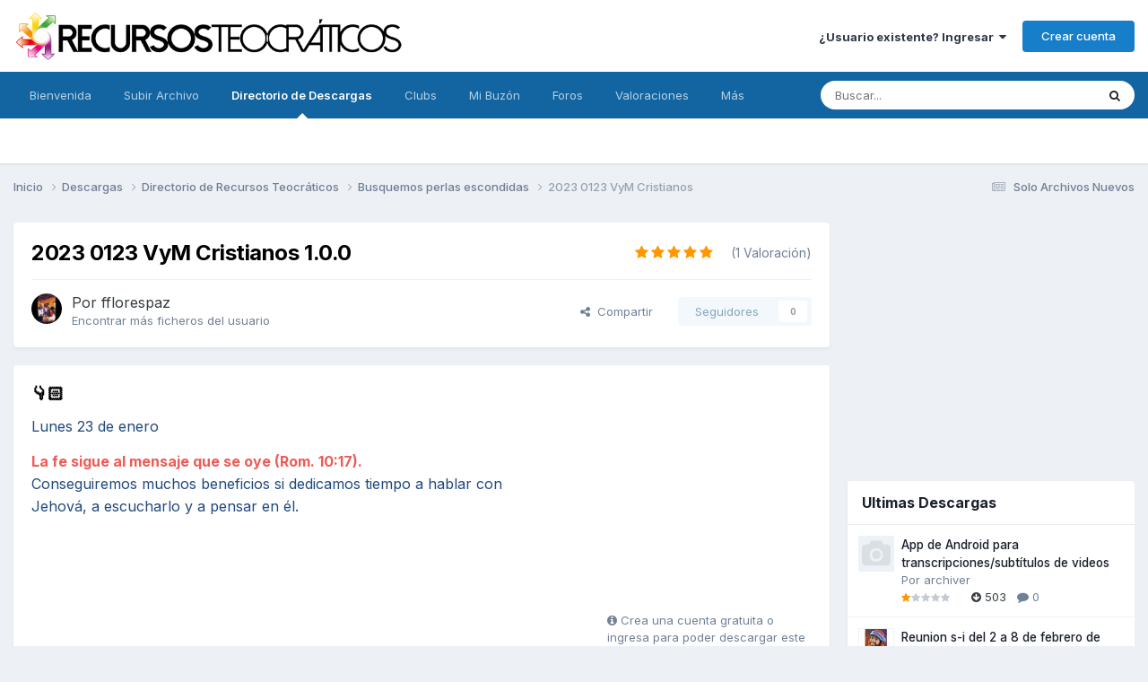

--- FILE ---
content_type: text/html;charset=UTF-8
request_url: https://www.recursosteocraticos.com/files/file/10727-2023-0123-vym-cristianos/
body_size: 18634
content:
<!DOCTYPE html>
<html lang="es-MX" dir="ltr">
	<head>
		<meta charset="utf-8">
        
		<title>2023 0123 VyM Cristianos - Busquemos perlas escondidas - Recursos Teocraticos</title>
		
			<script>
  (function(i,s,o,g,r,a,m){i['GoogleAnalyticsObject']=r;i[r]=i[r]||function(){
  (i[r].q=i[r].q||[]).push(arguments)},i[r].l=1*new Date();a=s.createElement(o),
  m=s.getElementsByTagName(o)[0];a.async=1;a.src=g;m.parentNode.insertBefore(a,m)
  })(window,document,'script','//www.google-analytics.com/analytics.js','ga');

  ga('create', 'UA-93453-6', 'auto');
  ga('send', 'pageview');

</script>
		
		
		
		

	<meta name="viewport" content="width=device-width, initial-scale=1">


	
	
		<meta property="og:image" content="https://www.recursosteocraticos.com/uploads/monthly_2018_05/share.png.e8edb4a8159a795c4332fe7bda4c856a.png">
	


	<meta name="twitter:card" content="summary_large_image" />




	
		
			
				<meta property="og:title" content="2023 0123 VyM Cristianos">
			
		
	

	
		
			
				<meta property="og:type" content="website">
			
		
	

	
		
			
				<meta property="og:url" content="https://www.recursosteocraticos.com/files/file/10727-2023-0123-vym-cristianos/">
			
		
	

	
		
			
				<meta name="description" content="Lunes 23 de enero La fe sigue al mensaje que se oye (Rom. 10:17). Conseguiremos muchos beneficios si dedicamos tiempo a hablar con Jehová, a escucharlo y a pensar en él.">
			
		
	

	
		
			
				<meta property="og:description" content="Lunes 23 de enero La fe sigue al mensaje que se oye (Rom. 10:17). Conseguiremos muchos beneficios si dedicamos tiempo a hablar con Jehová, a escucharlo y a pensar en él.">
			
		
	

	
		
			
				<meta property="og:updated_time" content="2023-01-21T18:13:50Z">
			
		
	

	
		
			
				<meta property="og:site_name" content="Recursos Teocraticos">
			
		
	

	
		
			
				<meta property="og:locale" content="es_MX">
			
		
	


	
		<link rel="canonical" href="https://www.recursosteocraticos.com/files/file/10727-2023-0123-vym-cristianos/" />
	

	
		<link as="style" rel="preload" href="https://www.recursosteocraticos.com/applications/core/interface/ckeditor/ckeditor/skins/ips/editor.css?t=P1PF" />
	

	
		<link as="style" rel="preload" href="https://www.recursosteocraticos.com/applications/core/interface/ckeditor/ckeditor/skins/ips/editor.css?t=P1PF" />
	

<link rel="alternate" type="application/rss+xml" title="Novedades" href="https://www.recursosteocraticos.com/rss/1-novedades.xml/" /><link rel="alternate" type="application/rss+xml" title="Foros" href="https://www.recursosteocraticos.com/rss/3-foros.xml/" />



<link rel="manifest" href="https://www.recursosteocraticos.com/manifest.webmanifest/">
<meta name="msapplication-config" content="https://www.recursosteocraticos.com/browserconfig.xml/">
<meta name="msapplication-starturl" content="/">
<meta name="application-name" content="Recursos Teocraticos">
<meta name="apple-mobile-web-app-title" content="Recursos Teocraticos">

	<meta name="theme-color" content="#ffffff">






	

	
		
			<link rel="icon" sizes="36x36" href="https://www.recursosteocraticos.com/uploads/monthly_2020_10/android-chrome-36x36.png?v=1740841343">
		
	

	
		
			<link rel="icon" sizes="48x48" href="https://www.recursosteocraticos.com/uploads/monthly_2020_10/android-chrome-48x48.png?v=1740841343">
		
	

	
		
			<link rel="icon" sizes="72x72" href="https://www.recursosteocraticos.com/uploads/monthly_2020_10/android-chrome-72x72.png?v=1740841343">
		
	

	
		
			<link rel="icon" sizes="96x96" href="https://www.recursosteocraticos.com/uploads/monthly_2020_10/android-chrome-96x96.png?v=1740841343">
		
	

	
		
			<link rel="icon" sizes="144x144" href="https://www.recursosteocraticos.com/uploads/monthly_2020_10/android-chrome-144x144.png?v=1740841343">
		
	

	
		
			<link rel="icon" sizes="192x192" href="https://www.recursosteocraticos.com/uploads/monthly_2020_10/android-chrome-192x192.png?v=1740841343">
		
	

	
		
			<link rel="icon" sizes="256x256" href="https://www.recursosteocraticos.com/uploads/monthly_2020_10/android-chrome-256x256.png?v=1740841343">
		
	

	
		
			<link rel="icon" sizes="384x384" href="https://www.recursosteocraticos.com/uploads/monthly_2020_10/android-chrome-384x384.png?v=1740841343">
		
	

	
		
			<link rel="icon" sizes="512x512" href="https://www.recursosteocraticos.com/uploads/monthly_2020_10/android-chrome-512x512.png?v=1740841343">
		
	

	
		
			<meta name="msapplication-square70x70logo" content="https://www.recursosteocraticos.com/uploads/monthly_2020_10/msapplication-square70x70logo.png?v=1740841343"/>
		
	

	
		
			<meta name="msapplication-TileImage" content="https://www.recursosteocraticos.com/uploads/monthly_2020_10/msapplication-TileImage.png?v=1740841343"/>
		
	

	
		
			<meta name="msapplication-square150x150logo" content="https://www.recursosteocraticos.com/uploads/monthly_2020_10/msapplication-square150x150logo.png?v=1740841343"/>
		
	

	
		
			<meta name="msapplication-wide310x150logo" content="https://www.recursosteocraticos.com/uploads/monthly_2020_10/msapplication-wide310x150logo.png?v=1740841343"/>
		
	

	
		
			<meta name="msapplication-square310x310logo" content="https://www.recursosteocraticos.com/uploads/monthly_2020_10/msapplication-square310x310logo.png?v=1740841343"/>
		
	

	
		
			
				<link rel="apple-touch-icon" href="https://www.recursosteocraticos.com/uploads/monthly_2020_10/apple-touch-icon-57x57.png?v=1740841343">
			
		
	

	
		
			
				<link rel="apple-touch-icon" sizes="60x60" href="https://www.recursosteocraticos.com/uploads/monthly_2020_10/apple-touch-icon-60x60.png?v=1740841343">
			
		
	

	
		
			
				<link rel="apple-touch-icon" sizes="72x72" href="https://www.recursosteocraticos.com/uploads/monthly_2020_10/apple-touch-icon-72x72.png?v=1740841343">
			
		
	

	
		
			
				<link rel="apple-touch-icon" sizes="76x76" href="https://www.recursosteocraticos.com/uploads/monthly_2020_10/apple-touch-icon-76x76.png?v=1740841343">
			
		
	

	
		
			
				<link rel="apple-touch-icon" sizes="114x114" href="https://www.recursosteocraticos.com/uploads/monthly_2020_10/apple-touch-icon-114x114.png?v=1740841343">
			
		
	

	
		
			
				<link rel="apple-touch-icon" sizes="120x120" href="https://www.recursosteocraticos.com/uploads/monthly_2020_10/apple-touch-icon-120x120.png?v=1740841343">
			
		
	

	
		
			
				<link rel="apple-touch-icon" sizes="144x144" href="https://www.recursosteocraticos.com/uploads/monthly_2020_10/apple-touch-icon-144x144.png?v=1740841343">
			
		
	

	
		
			
				<link rel="apple-touch-icon" sizes="152x152" href="https://www.recursosteocraticos.com/uploads/monthly_2020_10/apple-touch-icon-152x152.png?v=1740841343">
			
		
	

	
		
			
				<link rel="apple-touch-icon" sizes="180x180" href="https://www.recursosteocraticos.com/uploads/monthly_2020_10/apple-touch-icon-180x180.png?v=1740841343">
			
		
	





<link rel="preload" href="//www.recursosteocraticos.com/applications/core/interface/font/fontawesome-webfont.woff2?v=4.7.0" as="font" crossorigin="anonymous">
		


	<link rel="preconnect" href="https://fonts.googleapis.com">
	<link rel="preconnect" href="https://fonts.gstatic.com" crossorigin>
	
		<link href="https://fonts.googleapis.com/css2?family=Inter:wght@300;400;500;600;700&display=swap" rel="stylesheet">
	



	<link rel='stylesheet' href='https://www.recursosteocraticos.com/uploads/css_built_31/341e4a57816af3ba440d891ca87450ff_framework.css?v=e58723b46d1763490436' media='all'>

	<link rel='stylesheet' href='https://www.recursosteocraticos.com/uploads/css_built_31/05e81b71abe4f22d6eb8d1a929494829_responsive.css?v=e58723b46d1763490436' media='all'>

	<link rel='stylesheet' href='https://www.recursosteocraticos.com/uploads/css_built_31/20446cf2d164adcc029377cb04d43d17_flags.css?v=e58723b46d1763490436' media='all'>

	<link rel='stylesheet' href='https://www.recursosteocraticos.com/uploads/css_built_31/90eb5adf50a8c640f633d47fd7eb1778_core.css?v=e58723b46d1763490436' media='all'>

	<link rel='stylesheet' href='https://www.recursosteocraticos.com/uploads/css_built_31/5a0da001ccc2200dc5625c3f3934497d_core_responsive.css?v=e58723b46d1763490436' media='all'>

	<link rel='stylesheet' href='https://www.recursosteocraticos.com/uploads/css_built_31/63225940445060c5a9f21d31e95bf58e_downloads.css?v=e58723b46d1763490436' media='all'>

	<link rel='stylesheet' href='https://www.recursosteocraticos.com/uploads/css_built_31/20e9fb241d987e07d4fc702c601c3ed8_downloads_responsive.css?v=e58723b46d1763490436' media='all'>

	<link rel='stylesheet' href='https://www.recursosteocraticos.com/uploads/css_built_31/ecf8cbf597c675f333fa61d7fe877660_widgets.css?v=e58723b46d1763490436' media='all'>





<link rel='stylesheet' href='https://www.recursosteocraticos.com/uploads/css_built_31/258adbb6e4f3e83cd3b355f84e3fa002_custom.css?v=e58723b46d1763490436' media='all'>




		
		

	
	<link rel='shortcut icon' href='https://www.recursosteocraticos.com/uploads/monthly_2018_05/favicon.ico.ff55a902dcf38c8a51332cd5c93fe7b3.ico' type="image/x-icon">

      <!-- Google tag (gtag.js) -->
<script async src="https://www.googletagmanager.com/gtag/js?id=G-GWMWGDNCTZ"></script>
<script>
  window.dataLayer = window.dataLayer || [];
  function gtag(){dataLayer.push(arguments);}
  gtag('js', new Date());

  gtag('config', 'G-GWMWGDNCTZ');
</script>
	</head>
	<body class='ipsApp ipsApp_front ipsJS_none ipsClearfix' data-controller='core.front.core.app' data-message="" data-pageApp='downloads' data-pageLocation='front' data-pageModule='downloads' data-pageController='view' data-pageID='10727'  >
		
        

        

		  <a href='#ipsLayout_mainArea' class='ipsHide' title='Go to main content on this page' accesskey='m'>Jump to content</a>
		<div id='ipsLayout_header' class='ipsClearfix'>
			





			<header>
				<div class='ipsLayout_container'>
					


<a href='https://www.recursosteocraticos.com/' id='elLogo' accesskey='1'><img src="https://www.recursosteocraticos.com/uploads/monthly_2022_10/logo_gde.png.083f73d1b8da491e2f4e6effd82b1b20.png" alt='Recursos Teocraticos'></a>

					
						

	<ul id='elUserNav' class='ipsList_inline cSignedOut ipsResponsive_showDesktop'>
		
        
		
        
        
            
            <li id='elSignInLink'>
                <a href='https://www.recursosteocraticos.com/login/' data-ipsMenu-closeOnClick="false" data-ipsMenu id='elUserSignIn'>
                    ¿Usuario existente? Ingresar &nbsp;<i class='fa fa-caret-down'></i>
                </a>
                
<div id='elUserSignIn_menu' class='ipsMenu ipsMenu_auto ipsHide'>
	<form accept-charset='utf-8' method='post' action='https://www.recursosteocraticos.com/login/'>
		<input type="hidden" name="csrfKey" value="452189bfe8be979331fa91a3ec8f9597">
		<input type="hidden" name="ref" value="aHR0cHM6Ly93d3cucmVjdXJzb3N0ZW9jcmF0aWNvcy5jb20vZmlsZXMvZmlsZS8xMDcyNy0yMDIzLTAxMjMtdnltLWNyaXN0aWFub3Mv">
		<div data-role="loginForm">
			
			
			
				<div class='ipsColumns ipsColumns_noSpacing'>
					<div class='ipsColumn ipsColumn_wide' id='elUserSignIn_internal'>
						
<div class="ipsPad ipsForm ipsForm_vertical">
	<h4 class="ipsType_sectionHead">Iniciar Sesión</h4>
	<br><br>
	<ul class='ipsList_reset'>
		<li class="ipsFieldRow ipsFieldRow_noLabel ipsFieldRow_fullWidth">
			
			
				<input type="text" placeholder="Usuario o Dirección de Email" name="auth" autocomplete="email">
			
		</li>
		<li class="ipsFieldRow ipsFieldRow_noLabel ipsFieldRow_fullWidth">
			<input type="password" placeholder="Contraseña" name="password" autocomplete="current-password">
		</li>
		<li class="ipsFieldRow ipsFieldRow_checkbox ipsClearfix">
			<span class="ipsCustomInput">
				<input type="checkbox" name="remember_me" id="remember_me_checkbox" value="1" checked aria-checked="true">
				<span></span>
			</span>
			<div class="ipsFieldRow_content">
				<label class="ipsFieldRow_label" for="remember_me_checkbox">Recuérdame</label>
				<span class="ipsFieldRow_desc">No se recomienda en equipos compartidos</span>
			</div>
		</li>
		<li class="ipsFieldRow ipsFieldRow_fullWidth">
			<button type="submit" name="_processLogin" value="usernamepassword" class="ipsButton ipsButton_primary ipsButton_small" id="elSignIn_submit">Iniciar Sesión</button>
			
				<p class="ipsType_right ipsType_small">
					
						<a href='https://www.recursosteocraticos.com/lostpassword/' data-ipsDialog data-ipsDialog-title='¿Ha olvidado su contraseña?'>
					
					¿Ha olvidado su contraseña?</a>
				</p>
			
		</li>
	</ul>
</div>
					</div>
					<div class='ipsColumn ipsColumn_wide'>
						<div class='ipsPadding' id='elUserSignIn_external'>
							<div class='ipsAreaBackground_light ipsPadding:half'>
								
									<p class='ipsType_reset ipsType_small ipsType_center'><strong>O inicie sesión con uno de estos servicios</strong></p>
								
								
									<div class='ipsType_center ipsMargin_top:half'>
										

<button type="submit" name="_processLogin" value="8" class='ipsButton ipsButton_verySmall ipsButton_fullWidth ipsSocial ipsSocial_microsoft' style="background-color: #008b00">
	
		<span class='ipsSocial_icon'>
			
				<i class='fa fa-windows'></i>
			
		</span>
		<span class='ipsSocial_text'>Iniciar sesión con Hotmail</span>
	
</button>
									</div>
								
									<div class='ipsType_center ipsMargin_top:half'>
										

<button type="submit" name="_processLogin" value="2" class='ipsButton ipsButton_verySmall ipsButton_fullWidth ipsSocial ipsSocial_facebook' style="background-color: #3a579a">
	
		<span class='ipsSocial_icon'>
			
				<i class='fa fa-facebook-official'></i>
			
		</span>
		<span class='ipsSocial_text'>Iniciar sesión con Facebook</span>
	
</button>
									</div>
								
									<div class='ipsType_center ipsMargin_top:half'>
										

<button type="submit" name="_processLogin" value="3" class='ipsButton ipsButton_verySmall ipsButton_fullWidth ipsSocial ipsSocial_google' style="background-color: #4285F4">
	
		<span class='ipsSocial_icon'>
			
				<i class='fa fa-google'></i>
			
		</span>
		<span class='ipsSocial_text'>Iniciar sesión con Google</span>
	
</button>
									</div>
								
							</div>
						</div>
					</div>
				</div>
			
		</div>
	</form>
</div>
            </li>
            
        
		
			<li>
				
					<a href='https://www.recursosteocraticos.com/register/' data-ipsDialog data-ipsDialog-size='narrow' data-ipsDialog-title='Crear cuenta' id='elRegisterButton' class='ipsButton ipsButton_normal ipsButton_primary'>Crear cuenta</a>
				
			</li>
		
	</ul>

						
<ul class='ipsMobileHamburger ipsList_reset ipsResponsive_hideDesktop'>
	<li data-ipsDrawer data-ipsDrawer-drawerElem='#elMobileDrawer'>
		<a href='#'>
			
			
				
			
			
			
			<i class='fa fa-navicon'></i>
		</a>
	</li>
</ul>
					
				</div>
			</header>
			

	<nav data-controller='core.front.core.navBar' class=' ipsResponsive_showDesktop'>
		<div class='ipsNavBar_primary ipsLayout_container '>
			<ul data-role="primaryNavBar" class='ipsClearfix'>
				


	
		
		
		<li  id='elNavSecondary_34' data-role="navBarItem" data-navApp="cms" data-navExt="Pages">
			
			
				<a href="https://www.recursosteocraticos.com"  data-navItem-id="34" >
					Bienvenida<span class='ipsNavBar_active__identifier'></span>
				</a>
			
			
		</li>
	
	

	
		
		
		<li  id='elNavSecondary_22' data-role="navBarItem" data-navApp="core" data-navExt="CustomItem">
			
			
				<a href="https://www.recursosteocraticos.com/files/submit/?_new=1"  data-navItem-id="22" >
					Subir Archivo<span class='ipsNavBar_active__identifier'></span>
				</a>
			
			
		</li>
	
	

	
		
		
			
		
		<li class='ipsNavBar_active' data-active id='elNavSecondary_8' data-role="navBarItem" data-navApp="downloads" data-navExt="Downloads">
			
			
				<a href="https://www.recursosteocraticos.com/files/"  data-navItem-id="8" data-navDefault>
					Directorio de Descargas<span class='ipsNavBar_active__identifier'></span>
				</a>
			
			
		</li>
	
	

	
		
		
		<li  id='elNavSecondary_31' data-role="navBarItem" data-navApp="core" data-navExt="Clubs">
			
			
				<a href="https://www.recursosteocraticos.com/clubs/"  data-navItem-id="31" >
					Clubs<span class='ipsNavBar_active__identifier'></span>
				</a>
			
			
		</li>
	
	

	
		
		
		<li  id='elNavSecondary_32' data-role="navBarItem" data-navApp="core" data-navExt="CustomItem">
			
			
				<a href="https://www.recursosteocraticos.com/messenger/"  data-navItem-id="32" >
					Mi Buzón<span class='ipsNavBar_active__identifier'></span>
				</a>
			
			
		</li>
	
	

	
		
		
		<li  id='elNavSecondary_9' data-role="navBarItem" data-navApp="forums" data-navExt="Forums">
			
			
				<a href="https://www.recursosteocraticos.com/forums/"  data-navItem-id="9" >
					Foros<span class='ipsNavBar_active__identifier'></span>
				</a>
			
			
		</li>
	
	

	
		
		
		<li  id='elNavSecondary_20' data-role="navBarItem" data-navApp="cms" data-navExt="Pages">
			
			
				<a href="https://www.recursosteocraticos.com/valoraciones/"  data-navItem-id="20" >
					Valoraciones<span class='ipsNavBar_active__identifier'></span>
				</a>
			
			
		</li>
	
	

	
		
		
		<li  id='elNavSecondary_1' data-role="navBarItem" data-navApp="core" data-navExt="CustomItem">
			
			
				<a href="https://www.recursosteocraticos.com"  data-navItem-id="1" >
					Menú de Opciones<span class='ipsNavBar_active__identifier'></span>
				</a>
			
			
				<ul class='ipsNavBar_secondary ipsHide' data-role='secondaryNavBar'>
					


	
		
		
		<li  id='elNavSecondary_15' data-role="navBarItem" data-navApp="cms" data-navExt="Pages">
			
			
				<a href="https://www.recursosteocraticos.com/faq/"  data-navItem-id="15" >
					FAQ<span class='ipsNavBar_active__identifier'></span>
				</a>
			
			
		</li>
	
	

	
	

					<li class='ipsHide' id='elNavigationMore_1' data-role='navMore'>
						<a href='#' data-ipsMenu data-ipsMenu-appendTo='#elNavigationMore_1' id='elNavigationMore_1_dropdown'>Más <i class='fa fa-caret-down'></i></a>
						<ul class='ipsHide ipsMenu ipsMenu_auto' id='elNavigationMore_1_dropdown_menu' data-role='moreDropdown'></ul>
					</li>
				</ul>
			
		</li>
	
	

				<li class='ipsHide' id='elNavigationMore' data-role='navMore'>
					<a href='#' data-ipsMenu data-ipsMenu-appendTo='#elNavigationMore' id='elNavigationMore_dropdown'>Más</a>
					<ul class='ipsNavBar_secondary ipsHide' data-role='secondaryNavBar'>
						<li class='ipsHide' id='elNavigationMore_more' data-role='navMore'>
							<a href='#' data-ipsMenu data-ipsMenu-appendTo='#elNavigationMore_more' id='elNavigationMore_more_dropdown'>Más <i class='fa fa-caret-down'></i></a>
							<ul class='ipsHide ipsMenu ipsMenu_auto' id='elNavigationMore_more_dropdown_menu' data-role='moreDropdown'></ul>
						</li>
					</ul>
				</li>
			</ul>
			

	<div id="elSearchWrapper">
		<div id='elSearch' data-controller="core.front.core.quickSearch">
			<form accept-charset='utf-8' action='//www.recursosteocraticos.com/search/?do=quicksearch' method='post'>
                <input type='search' id='elSearchField' placeholder='Buscar...' name='q' autocomplete='off' aria-label='Buscar'>
                <details class='cSearchFilter'>
                    <summary class='cSearchFilter__text'></summary>
                    <ul class='cSearchFilter__menu'>
                        
                        <li><label><input type="radio" name="type" value="all" ><span class='cSearchFilter__menuText'>En todas partes</span></label></li>
                        
                            
                                <li><label><input type="radio" name="type" value='contextual_{&quot;type&quot;:&quot;downloads_file&quot;,&quot;nodes&quot;:3}' checked><span class='cSearchFilter__menuText'>This Category</span></label></li>
                            
                                <li><label><input type="radio" name="type" value='contextual_{&quot;type&quot;:&quot;downloads_file&quot;,&quot;item&quot;:10727}' checked><span class='cSearchFilter__menuText'>This File</span></label></li>
                            
                        
                        
                            <li><label><input type="radio" name="type" value="downloads_file"><span class='cSearchFilter__menuText'>Recursos Teocraticos</span></label></li>
                        
                            <li><label><input type="radio" name="type" value="forums_topic"><span class='cSearchFilter__menuText'>Temas</span></label></li>
                        
                            <li><label><input type="radio" name="type" value="cms_pages_pageitem"><span class='cSearchFilter__menuText'>Pages</span></label></li>
                        
                    </ul>
                </details>
				<button class='cSearchSubmit' type="submit" aria-label='Buscar'><i class="fa fa-search"></i></button>
			</form>
		</div>
	</div>

		</div>
	</nav>

			
<ul id='elMobileNav' class='ipsResponsive_hideDesktop' data-controller='core.front.core.mobileNav'>
	
		
			
			
				
				
			
				
				
			
				
					<li id='elMobileBreadcrumb'>
						<a href='https://www.recursosteocraticos.com/files/category/3-busquemos-perlas-escondidas/'>
							<span>Busquemos perlas escondidas</span>
						</a>
					</li>
				
				
			
				
				
			
		
	
	
	
	<li >
		<a data-action="defaultStream" href='https://www.recursosteocraticos.com/discover/29/'><i class="fa fa-newspaper-o" aria-hidden="true"></i></a>
	</li>

	

	
		<li class='ipsJS_show'>
			<a href='https://www.recursosteocraticos.com/search/'><i class='fa fa-search'></i></a>
		</li>
	
</ul>
		</div>
		<main id='ipsLayout_body' class='ipsLayout_container'>
			<div id='ipsLayout_contentArea'>
				<div id='ipsLayout_contentWrapper'>
					
<nav class='ipsBreadcrumb ipsBreadcrumb_top ipsFaded_withHover'>
	

	<ul class='ipsList_inline ipsPos_right'>
		
		<li >
			<a data-action="defaultStream" class='ipsType_light '  href='https://www.recursosteocraticos.com/discover/29/'><i class="fa fa-newspaper-o" aria-hidden="true"></i> <span>Solo Archivos Nuevos</span></a>
		</li>
		
	</ul>

	<ul data-role="breadcrumbList">
		<li>
			<a title="Inicio" href='https://www.recursosteocraticos.com/'>
				<span>Inicio <i class='fa fa-angle-right'></i></span>
			</a>
		</li>
		
		
			<li>
				
					<a href='https://www.recursosteocraticos.com/files/'>
						<span>Descargas <i class='fa fa-angle-right' aria-hidden="true"></i></span>
					</a>
				
			</li>
		
			<li>
				
					<a href='https://www.recursosteocraticos.com/files/category/2-directorio-de-recursos-teocr%C3%A1ticos/'>
						<span>Directorio de Recursos Teocráticos <i class='fa fa-angle-right' aria-hidden="true"></i></span>
					</a>
				
			</li>
		
			<li>
				
					<a href='https://www.recursosteocraticos.com/files/category/3-busquemos-perlas-escondidas/'>
						<span>Busquemos perlas escondidas <i class='fa fa-angle-right' aria-hidden="true"></i></span>
					</a>
				
			</li>
		
			<li>
				
					2023 0123 VyM Cristianos
				
			</li>
		
	</ul>
</nav>
					
					<div id='ipsLayout_mainArea'>
						<script async src="//pagead2.googlesyndication.com/pagead/js/adsbygoogle.js"></script>
<script>
     (adsbygoogle = window.adsbygoogle || []).push({
          google_ad_client: "ca-pub-5647454917166694",
          enable_page_level_ads: true
     });
</script> 
						
						
						

	




						


<div>
	<div class=' ipsClearfix ipsMargin_bottom'>
		<div >
			<div class='ipsPageHeader ipsResponsive_pull ipsBox ipsPadding'>
				<div class='ipsFlex ipsFlex-ai:center ipsFlex-fw:wrap ipsGap:4'>
					<div class='ipsFlex-flex:11'>
						<h1 class='ipsType_pageTitle ipsContained_container'>
							
							
							
							
							
							
								<span class='ipsType_break ipsContained'>2023 0123 VyM Cristianos 1.0.0</span>
							
						</h1>

						

						
					</div>
					
						<div class='ipsFlex-flex:00'>
							
<div  class='ipsClearfix ipsRating  ipsRating_large'>
	
	<ul class='ipsRating_collective'>
		
			
				<li class='ipsRating_on'>
					<i class='fa fa-star'></i>
				</li>
			
		
			
				<li class='ipsRating_on'>
					<i class='fa fa-star'></i>
				</li>
			
		
			
				<li class='ipsRating_on'>
					<i class='fa fa-star'></i>
				</li>
			
		
			
				<li class='ipsRating_on'>
					<i class='fa fa-star'></i>
				</li>
			
		
			
				<li class='ipsRating_on'>
					<i class='fa fa-star'></i>
				</li>
			
		
	</ul>
</div>&nbsp;&nbsp; <span class='ipsType_normal ipsType_light'>(1 Valoración)</span>
						</div>
					
				</div>
				<hr class='ipsHr'>
				<div class='ipsPageHeader__meta ipsFlex ipsFlex-jc:between ipsFlex-ai:center ipsFlex-fw:wrap ipsGap:3'>
					<div class='ipsFlex-flex:11'>
						<div class='ipsPhotoPanel ipsPhotoPanel_tiny ipsClearfix'>
							

	<span class='ipsUserPhoto ipsUserPhoto_tiny '>
		<img src='https://www.recursosteocraticos.com/uploads/monthly_2020_04/image-144.thumb.jpg.d5877b453b9ef5ae2123622548667deb.jpg' alt='fflorespaz' loading="lazy">
	</span>

							<div>
								<p class='ipsType_reset ipsType_large ipsType_blendLinks'>
									Por <span itemprop='name'>


fflorespaz</span>
									
								</p>
								
								<ul class='ipsList_inline ipsType_light ipsType_blendLinks'>
									
										<li><a href='https://www.recursosteocraticos.com/profile/13103-fflorespaz/content/?type=downloads_file'>Encontrar más ficheros del usuario</a></li>
									
									
								</ul>
								
							</div>
						</div>
					</div>
					<div class='ipsFlex-flex:01 ipsResponsive_hidePhone'>
						<div class='ipsFlex ipsFlex-ai:center ipsFlex-jc:center ipsGap:3 ipsGap_row:0'>
							
								


    <a href='#elShareItem_1079880062_menu' id='elShareItem_1079880062' data-ipsMenu class='ipsShareButton ipsButton ipsButton_verySmall ipsButton_link ipsButton_link--light'>
        <span><i class='fa fa-share-alt'></i></span> &nbsp;Compartir
    </a>

    <div class='ipsPadding ipsMenu ipsMenu_normal ipsHide' id='elShareItem_1079880062_menu' data-controller="core.front.core.sharelink">
        
        
        <span data-ipsCopy data-ipsCopy-flashmessage>
            <a href="https://www.recursosteocraticos.com/files/file/10727-2023-0123-vym-cristianos/" class="ipsButton ipsButton_light ipsButton_small ipsButton_fullWidth" data-role="copyButton" data-clipboard-text="https://www.recursosteocraticos.com/files/file/10727-2023-0123-vym-cristianos/" data-ipstooltip title='Copy Link to Clipboard'><i class="fa fa-clone"></i> https://www.recursosteocraticos.com/files/file/10727-2023-0123-vym-cristianos/</a>
        </span>
        <ul class='ipsShareLinks ipsMargin_top:half'>
            
                <li>
<a href="https://x.com/share?url=https%3A%2F%2Fwww.recursosteocraticos.com%2Ffiles%2Ffile%2F10727-2023-0123-vym-cristianos%2F" class="cShareLink cShareLink_x" target="_blank" data-role="shareLink" title='Share on X' data-ipsTooltip rel='nofollow noopener'>
    <i class="fa fa-x"></i>
</a></li>
            
                <li>
<a href="https://www.facebook.com/sharer/sharer.php?u=https%3A%2F%2Fwww.recursosteocraticos.com%2Ffiles%2Ffile%2F10727-2023-0123-vym-cristianos%2F" class="cShareLink cShareLink_facebook" target="_blank" data-role="shareLink" title='Compartir en Facebook' data-ipsTooltip rel='noopener nofollow'>
	<i class="fa fa-facebook"></i>
</a></li>
            
                <li>
<a href="https://pinterest.com/pin/create/button/?url=https://www.recursosteocraticos.com/files/file/10727-2023-0123-vym-cristianos/&amp;media=https://www.recursosteocraticos.com/uploads/monthly_2018_05/share.png.e8edb4a8159a795c4332fe7bda4c856a.png" class="cShareLink cShareLink_pinterest" rel="nofollow noopener" target="_blank" data-role="shareLink" title='Compartir en Pinterest' data-ipsTooltip>
	<i class="fa fa-pinterest"></i>
</a></li>
            
        </ul>
        
            <hr class='ipsHr'>
            <button class='ipsHide ipsButton ipsButton_verySmall ipsButton_light ipsButton_fullWidth ipsMargin_top:half' data-controller='core.front.core.webshare' data-role='webShare' data-webShareTitle='2023 0123 VyM Cristianos' data-webShareText='2023 0123 VyM Cristianos' data-webShareUrl='https://www.recursosteocraticos.com/files/file/10727-2023-0123-vym-cristianos/'>Más opciones para compartir...</button>
        
    </div>

							
							

							



							

<div data-followApp='downloads' data-followArea='file' data-followID='10727' data-controller='core.front.core.followButton'>
	

	<a href='https://www.recursosteocraticos.com/login/' rel="nofollow" class="ipsFollow ipsPos_middle ipsButton ipsButton_light ipsButton_verySmall ipsButton_disabled" data-role="followButton" data-ipsTooltip title='Iniciar sesión para seguir a este'>
		<span>Seguidores</span>
		<span class='ipsCommentCount'>0</span>
	</a>

</div>
						</div>
					</div>
				</div>
			</div>
		</div>
	</div>

	


    
	
	

	<div class='ipsBox ipsResponsive_pull'>
		 
		<div class='ipsColumns ipsColumns_collapsePhone'>
			<article class='ipsColumn ipsColumn_fluid'>
				
				

				<div class='ipsPadding'>
				
					<section class='ipsType_normal '>
						<h2 class='ipsType_sectionHead ipsMargin_bottom:half'>👇🏻</h2>
						<div class='ipsType_richText ipsContained ipsType_break ipsSpacer_bottom' data-controller='core.front.core.lightboxedImages'>
							<p>
	<span style="background-color:#ffffff;color:#1f497d;font-size:16px;">Lunes 23 de enero</span>
</p>

<div style="border:0px;color:#1f497d;font-size:16px;padding:0px;vertical-align:baseline;">
	<span style="border:0px;color:#ed5c57;padding:0px;vertical-align:baseline;"><b>La fe sigue al mensaje que se oye (Rom. 10:17).</b></span>
</div>

<div style="border:0px;color:#1f497d;font-size:16px;padding:0px;vertical-align:baseline;">
	Conseguiremos muchos beneficios si dedicamos tiempo a hablar con Jehová, a escucharlo y a pensar en él.
</div>

						</div>
						
						

						
					</section>
				
				</div>
			</article>
			<aside class='ipsColumn ipsColumn_wide'>
				<div class='ipsPadding'>
					<ul class="ipsToolList ipsToolList_vertical ipsClearfix">
                      
                      <script async src="//pagead2.googlesyndication.com/pagead/js/adsbygoogle.js"></script>
<!-- Cuadrado 250 -->
<ins class="adsbygoogle"
     style="display:inline-block;width:250px;height:250px"
     data-ad-client="ca-pub-5647454917166694"
     data-ad-slot="9424252744"></ins>
<script>
(adsbygoogle = window.adsbygoogle || []).push({});
</script>

                      
                      
                      
                      
						
							
								

<span class="ipsType_light ipsType_blendLinks ipsResponsive_hidePhone ipsResponsive_inline"><i class="fa fa-info-circle"></i> Crea una cuenta gratuita o ingresa para poder descargar este archivo</span>

							
						
						
					</ul>
					<hr class='ipsHr'>

				
              <script async src="//pagead2.googlesyndication.com/pagead/js/adsbygoogle.js"></script>
<!-- Cuadrado 250 -->
<ins class="adsbygoogle"
     style="display:inline-block;width:250px;height:250px"
     data-ad-client="ca-pub-5647454917166694"
     data-ad-slot="9424252744"></ins>
<script>
(adsbygoogle = window.adsbygoogle || []).push({});
</script>
				<h2 class='ipsType_sectionHead'>Información del Archivo</h2>
				<ul class="ipsDataList ipsDataList_reducedSpacing ipsSpacer_top">
					<li class="ipsDataItem">
						<span class="ipsDataItem_generic ipsDataItem_size3"><strong>Vistas</strong></span>
						<span class="ipsDataItem_generic cFileInfoData">1 907</span>
					</li>
					
					
						<li class="ipsDataItem">
							<span class="ipsDataItem_generic ipsDataItem_size3"><strong>Downloads</strong></span>
							<span class="ipsDataItem_generic cFileInfoData">135</span>
						</li>
					
					<li class="ipsDataItem">
						<span class="ipsDataItem_generic ipsDataItem_size3"><strong>Alta</strong></span>
						<span class="ipsDataItem_generic cFileInfoData"><time datetime='2023-01-21T18:13:50Z' title='21/01/23 06:13  ' data-short='2 yr'>Enero 21, 2023</time></span>
					</li>
					
					
					
						<li class="ipsDataItem">
							<span class="ipsDataItem_generic ipsDataItem_size3"><strong>Tamaño</strong></span>
							<span class="ipsDataItem_generic cFileInfoData">163.45 kB</span>
						</li>
					
					

					
				</ul>
				</div>
			</aside>
		</div>
		
	</div>

	<div class='ipsBox ipsPadding ipsResponsive_pull ipsResponsive_showPhone ipsMargin_top'>
		<div class='ipsGap_row:3'>
			<div>
				

			</div>
			
				<div>
					


    <a href='#elShareItem_1919445131_menu' id='elShareItem_1919445131' data-ipsMenu class='ipsShareButton ipsButton ipsButton_verySmall ipsButton_light '>
        <span><i class='fa fa-share-alt'></i></span> &nbsp;Compartir
    </a>

    <div class='ipsPadding ipsMenu ipsMenu_normal ipsHide' id='elShareItem_1919445131_menu' data-controller="core.front.core.sharelink">
        
        
        <span data-ipsCopy data-ipsCopy-flashmessage>
            <a href="https://www.recursosteocraticos.com/files/file/10727-2023-0123-vym-cristianos/" class="ipsButton ipsButton_light ipsButton_small ipsButton_fullWidth" data-role="copyButton" data-clipboard-text="https://www.recursosteocraticos.com/files/file/10727-2023-0123-vym-cristianos/" data-ipstooltip title='Copy Link to Clipboard'><i class="fa fa-clone"></i> https://www.recursosteocraticos.com/files/file/10727-2023-0123-vym-cristianos/</a>
        </span>
        <ul class='ipsShareLinks ipsMargin_top:half'>
            
                <li>
<a href="https://x.com/share?url=https%3A%2F%2Fwww.recursosteocraticos.com%2Ffiles%2Ffile%2F10727-2023-0123-vym-cristianos%2F" class="cShareLink cShareLink_x" target="_blank" data-role="shareLink" title='Share on X' data-ipsTooltip rel='nofollow noopener'>
    <i class="fa fa-x"></i>
</a></li>
            
                <li>
<a href="https://www.facebook.com/sharer/sharer.php?u=https%3A%2F%2Fwww.recursosteocraticos.com%2Ffiles%2Ffile%2F10727-2023-0123-vym-cristianos%2F" class="cShareLink cShareLink_facebook" target="_blank" data-role="shareLink" title='Compartir en Facebook' data-ipsTooltip rel='noopener nofollow'>
	<i class="fa fa-facebook"></i>
</a></li>
            
                <li>
<a href="https://pinterest.com/pin/create/button/?url=https://www.recursosteocraticos.com/files/file/10727-2023-0123-vym-cristianos/&amp;media=https://www.recursosteocraticos.com/uploads/monthly_2018_05/share.png.e8edb4a8159a795c4332fe7bda4c856a.png" class="cShareLink cShareLink_pinterest" rel="nofollow noopener" target="_blank" data-role="shareLink" title='Compartir en Pinterest' data-ipsTooltip>
	<i class="fa fa-pinterest"></i>
</a></li>
            
        </ul>
        
            <hr class='ipsHr'>
            <button class='ipsHide ipsButton ipsButton_verySmall ipsButton_light ipsButton_fullWidth ipsMargin_top:half' data-controller='core.front.core.webshare' data-role='webShare' data-webShareTitle='2023 0123 VyM Cristianos' data-webShareText='2023 0123 VyM Cristianos' data-webShareUrl='https://www.recursosteocraticos.com/files/file/10727-2023-0123-vym-cristianos/'>Más opciones para compartir...</button>
        
    </div>

				</div>
			
			<div>
				

<div data-followApp='downloads' data-followArea='file' data-followID='10727' data-controller='core.front.core.followButton'>
	

	<a href='https://www.recursosteocraticos.com/login/' rel="nofollow" class="ipsFollow ipsPos_middle ipsButton ipsButton_light ipsButton_verySmall ipsButton_disabled" data-role="followButton" data-ipsTooltip title='Iniciar sesión para seguir a este'>
		<span>Seguidores</span>
		<span class='ipsCommentCount'>0</span>
	</a>

</div>
			</div>
			<div>
				



			</div>
		</div>
	</div>
	
	
		<div class='ipsPager ipsSpacer_top'>
			<div class="ipsPager_prev">
				
					<a href="https://www.recursosteocraticos.com/files/file/10721-reunion-s-i-del%C2%A023-al-29-de-enero-de-2023/" title="Fichero anterior">
						<span class="ipsPager_type">Fichero anterior</span>
						<span class="ipsPager_title ipsType_light ipsTruncate ipsTruncate_line">Reunion s-i del 23 al 29 de enero de 2023</span>
					</a>
				
			</div>
			
				<div class="ipsPager_next">
					<a href="https://www.recursosteocraticos.com/files/file/10747-busquemos-perlas-escondidas-semana-23-a-29-de-enero/" title="Siguiente fichero">
						<span class="ipsPager_type">Siguiente fichero</span>
						<span class="ipsPager_title ipsType_light ipsTruncate ipsTruncate_line">BUSQUEMOS PERLAS ESCONDIDAS, Semana 23 a 29 de Enero</span>
					</a>
				</div>
			
		</div>
		<hr class='ipsHr'>
	

	
		<a id="replies"></a>
		<h2 class='ipsHide'>Valoraciones de usuarios</h2>
		<div class='ipsMargin_top'>
<div class='ipsResponsive_pull' data-controller='core.front.core.commentsWrapper' data-tabsId='56247a4fe3aea795ac1bffe68982276f'>
	
<div class='ipsTabs ipsClearfix' id='elTabs_56247a4fe3aea795ac1bffe68982276f' data-ipsTabBar data-ipsTabBar-contentArea='#ipsTabs_content_56247a4fe3aea795ac1bffe68982276f' >
	<a href='#elTabs_56247a4fe3aea795ac1bffe68982276f' ></a>
	<ul role='tablist'>
		
			<li>
				<a href='https://www.recursosteocraticos.com/files/file/10727-2023-0123-vym-cristianos/?tab=reviews' id='56247a4fe3aea795ac1bffe68982276f_tab_reviews' class="ipsTabs_item ipsTabs_activeItem" title='1 Valoración' role="tab" aria-selected="true">
					1 Valoración
				</a>
			</li>
		
	</ul>
</div>
<section id='ipsTabs_content_56247a4fe3aea795ac1bffe68982276f' class='ipsTabs_panels ipsTabs_contained'>
	
		
			<div id='ipsTabs_elTabs_56247a4fe3aea795ac1bffe68982276f_56247a4fe3aea795ac1bffe68982276f_tab_reviews_panel' class="ipsTabs_panel" aria-labelledby="56247a4fe3aea795ac1bffe68982276f_tab_reviews" aria-hidden="false">
				

<div data-controller='core.front.core.commentFeed'  data-commentsType='reviews' data-baseURL='https://www.recursosteocraticos.com/files/file/10727-2023-0123-vym-cristianos/' data-lastPage data-feedID='file-10727-reviews' id='reviews'>
	
		
		<div id='elFileReviewForm'>
			

	
		<div class='ipsPadding_bottom ipsBorder_bottom ipsMargin_bottom cGuestTeaser'>
			<h2 class='ipsType_pageTitle'>Unete a la conversación</h2>
			<p class='ipsType_normal ipsType_reset'>
	
				
					Tu puedes dar tu opinión de este archivo y registrarte después. 
				
				Si ya tienes una cuenta, <a href='https://www.recursosteocraticos.com/index.php?app=core&module=system&controller=login' data-ipsDialog data-ipsDialog-size='medium' data-ipsDialog-title='Sign In Now'>conectate</a>.
				
			</p>
	
		</div>
	

<div class='ipsPhotoPanel ipsPhotoPanel_medium ipsPhotoPanel_notPhone ipsClearfix' >
	

	<span class='ipsUserPhoto ipsUserPhoto_medium '>
		<img src='https://www.recursosteocraticos.com/uploads/set_resources_31/84c1e40ea0e759e3f1505eb1788ddf3c_default_photo.png' alt='Invitado' loading="lazy">
	</span>

	<div>
		<form accept-charset='utf-8' class="ipsForm" action="https://www.recursosteocraticos.com/files/file/10727-2023-0123-vym-cristianos/?_review=1" method="post" enctype="multipart/form-data">
			<input type="hidden" name="review_submitted" value="1">
			
				<input type="hidden" name="csrfKey" value="452189bfe8be979331fa91a3ec8f9597">
			
				<input type="hidden" name="captcha_field" value="1">
			
			
				<input type="hidden" name="MAX_FILE_SIZE" value="2097152">
				<input type="hidden" name="plupload" value="fda4815ef8d550104b735f8dacf65712">
			
			
			<ul class='ipsForm ipsForm_vertical ' data-role='reviewForm'>
				
					
						
<li class='ipsFieldRow ipsClearfix  ' >
	
		
			<label class='ipsFieldRow_label' for='elInput_guest_email'>
				<span>Tu dirección de email</span> <span class='ipsFieldRow_required'>Necesario</span>
			</label>
		
		<div class='ipsFieldRow_content' >
			
			


	<input
		type="email"
		name="guest_email"
        
		id="elInput_guest_email"
		aria-required='true'
		
		
		
		
		
		autocomplete="email"
	>
	
	
	

			
			

<br>
<span class='ipsFieldRow_desc'>
	Este no se mostrara a ningún usuario.
</span>
			
			
		</div>
	
</li>
					
						
<li class='ipsFieldRow ipsClearfix  ' >
	
		
			<label class='ipsFieldRow_label' for='captcha_field'>
				<span>Control de seguridad</span> 
			</label>
		
		<div class='ipsFieldRow_content' >
			
			
<div data-ipsCaptcha data-ipsCaptcha-service='recaptcha2' data-ipsCaptcha-key="6LcO_BAsAAAAAPUuNwHd6uciMbXye72TNxC9jVN4" data-ipsCaptcha-lang="es_MX" data-ipsCaptcha-theme="light">
	<noscript>
	  <div style="width: 302px; height: 352px;">
	    <div style="width: 302px; height: 352px; position: relative;">
	      <div style="width: 302px; height: 352px; position: absolute;">
	        <iframe src="https://www.google.com/recaptcha/api/fallback?k=6LcO_BAsAAAAAPUuNwHd6uciMbXye72TNxC9jVN4" style="width: 302px; height:352px; border-style: none;">
	        </iframe>
	      </div>
	      <div style="width: 250px; height: 80px; position: absolute; border-style: none; bottom: 21px; left: 25px; margin: 0px; padding: 0px; right: 25px;">
	        <textarea id="g-recaptcha-response" name="g-recaptcha-response" class="g-recaptcha-response" style="width: 250px; height: 80px; border: 1px solid #c1c1c1; margin: 0px; padding: 0px; resize: none;"></textarea>
	      </div>
	    </div>
	  </div>
	</noscript>
</div>
			
			
			
			
		</div>
	
</li>
					
						
<li class='ipsFieldRow ipsClearfix  ' >
	
		
			<label class='ipsFieldRow_label' for='file_rating_value'>
				<span>Tu calificación</span> <span class='ipsFieldRow_required'>Necesario</span>
			</label>
		
		<div class='ipsFieldRow_content' >
			
			
<input type='hidden' name='file_rating_value' value="0">
<div data-ipsRating data-ipsRating-changeRate='true' data-ipsRating-size='veryLarge'  >
	
		<input type='radio' name='file_rating_value' id='file_rating_value_1' value='1' > <label for='file_rating_value_1'>1</label>
	
		<input type='radio' name='file_rating_value' id='file_rating_value_2' value='2' > <label for='file_rating_value_2'>2</label>
	
		<input type='radio' name='file_rating_value' id='file_rating_value_3' value='3' > <label for='file_rating_value_3'>3</label>
	
		<input type='radio' name='file_rating_value' id='file_rating_value_4' value='4' > <label for='file_rating_value_4'>4</label>
	
		<input type='radio' name='file_rating_value' id='file_rating_value_5' value='5' > <label for='file_rating_value_5'>5</label>
	
</div>
			
			
			
			
		</div>
	
</li>
					
						
<li class='ipsFieldRow ipsClearfix  ' >
	
		
			<label class='ipsFieldRow_label' for='file_review_text'>
				<span>Tu review</span> <span class='ipsFieldRow_required'>Necesario</span>
			</label>
		
		<div class='ipsFieldRow_content' >
			
			

		<div class='ipsComposeArea_editor' data-role="editor">
			

<div class='ipsType_normal ipsType_richText ipsType_break' data-ipsEditor data-ipsEditor-controller="https://www.recursosteocraticos.com/index.php?app=core&amp;module=system&amp;controller=editor" data-ipsEditor-minimized  data-ipsEditor-toolbars='{&quot;desktop&quot;:[{&quot;name&quot;:&quot;row1&quot;,&quot;items&quot;:[&quot;Font&quot;,&quot;FontSize&quot;,&quot;TextColor&quot;,&quot;Bold&quot;,&quot;BGColor&quot;,&quot;Italic&quot;,&quot;Underline&quot;,&quot;-&quot;,&quot;ipsLink&quot;,&quot;Ipsquote&quot;,&quot;ipsEmoticon&quot;,&quot;-&quot;,&quot;-&quot;,&quot;JustifyLeft&quot;,&quot;JustifyCenter&quot;,&quot;JustifyRight&quot;,&quot;-&quot;,&quot;-&quot;,&quot;ipsPreview&quot;]},&quot;\/&quot;],&quot;tablet&quot;:[{&quot;name&quot;:&quot;row1&quot;,&quot;items&quot;:[&quot;Bold&quot;,&quot;Italic&quot;,&quot;Underline&quot;,&quot;-&quot;,&quot;ipsLink&quot;,&quot;Ipsquote&quot;,&quot;ipsEmoticon&quot;,&quot;-&quot;,&quot;-&quot;,&quot;Font&quot;,&quot;FontSize&quot;,&quot;ipsPreview&quot;]},&quot;\/&quot;],&quot;phone&quot;:[{&quot;name&quot;:&quot;row1&quot;,&quot;items&quot;:[&quot;Bold&quot;,&quot;Italic&quot;,&quot;Underline&quot;,&quot;-&quot;,&quot;ipsEmoticon&quot;,&quot;-&quot;,&quot;ipsLink&quot;,&quot;-&quot;,&quot;ipsPreview&quot;]},&quot;\/&quot;]}' data-ipsEditor-extraPlugins='custom-044b97f1d3f33682e9d790f43b0b82d4' data-ipsEditor-postKey="999f85f6058eeb2fc473e82f06aa8d18" data-ipsEditor-autoSaveKey="review-downloads/downloads-10727"  data-ipsEditor-skin="ips" data-ipsEditor-name="file_review_text" data-ipsEditor-pasteBehaviour='rich'  data-ipsEditor-ipsPlugins="ipsautolink,ipsautosave,ipsctrlenter,ipscode,ipscontextmenu,ipsemoticon,ipsimage,ipslink,ipsmentions,ipspage,ipspaste,ipsquote,ipsspoiler,ipsautogrow,ipssource,removeformat,ipspreview" >
    <div data-role='editorComposer'>
		<noscript>
			<textarea name="file_review_text_noscript" rows="15"></textarea>
		</noscript>
		<div class="ipsHide norewrite" data-role="mainEditorArea">
			<textarea name="file_review_text" data-role='contentEditor' class="ipsHide" tabindex='1'></textarea>
		</div>
		
			<div class='ipsComposeArea_dummy ipsJS_show' tabindex='1'><i class='fa fa-comment-o'></i> Agrega tu valoración...</div>
		
		<div class="ipsHide ipsComposeArea_editorPaste" data-role="pasteMessage">
			<p class='ipsType_reset ipsPad_half'>
				
					<a class="ipsPos_right ipsType_normal ipsCursor_pointer ipsComposeArea_editorPasteSwitch" data-action="keepPasteFormatting" title='Keep formatting' data-ipsTooltip>&times;</a>
					<i class="fa fa-info-circle"></i>&nbsp; Pasted as rich text. &nbsp;&nbsp;<a class='ipsCursor_pointer' data-action="removePasteFormatting">Paste as plain text instead</a>
				
			</p>
		</div>
		<div class="ipsHide ipsComposeArea_editorPaste" data-role="emoticonMessage">
			<p class='ipsType_reset ipsPad_half'>
				<i class="fa fa-info-circle"></i>&nbsp; Only 75 emoji are allowed.
			</p>
		</div>
		<div class="ipsHide ipsComposeArea_editorPaste" data-role="embedMessage">
			<p class='ipsType_reset ipsPad_half'>
				<a class="ipsPos_right ipsType_normal ipsCursor_pointer ipsComposeArea_editorPasteSwitch" data-action="keepEmbeddedMedia" title='Keep embedded content' data-ipsTooltip>&times;</a>
				<i class="fa fa-info-circle"></i>&nbsp; Your link has been automatically embedded. &nbsp;&nbsp;<a class='ipsCursor_pointer' data-action="removeEmbeddedMedia">Display as a link instead</a>
			</p>
		</div>
		<div class="ipsHide ipsComposeArea_editorPaste" data-role="embedFailMessage">
			<p class='ipsType_reset ipsPad_half'>
			</p>
		</div>
		<div class="ipsHide ipsComposeArea_editorPaste" data-role="autoSaveRestoreMessage">
			<p class='ipsType_reset ipsPad_half'>
				<a class="ipsPos_right ipsType_normal ipsCursor_pointer ipsComposeArea_editorPasteSwitch" data-action="keepRestoredContents" title='Keep restored contents' data-ipsTooltip>&times;</a>
				<i class="fa fa-info-circle"></i>&nbsp; Tu contenido anterior ha sido restaurado. &nbsp;&nbsp;<a class='ipsCursor_pointer' data-action="clearEditorContents">Limpiar el editor</a>
			</p>
		</div>
		<div class="ipsHide ipsComposeArea_editorPaste" data-role="imageMessage">
			<p class='ipsType_reset ipsPad_half'>
				<a class="ipsPos_right ipsType_normal ipsCursor_pointer ipsComposeArea_editorPasteSwitch" data-action="removeImageMessage">&times;</a>
				<i class="fa fa-info-circle"></i>&nbsp; You cannot paste images directly. Upload or insert images from URL.
			</p>
		</div>
		
	<div data-ipsEditor-toolList class="ipsAreaBackground_light ipsClearfix">
		<div data-role='attachmentArea'>
			<div class="ipsComposeArea_dropZone ipsComposeArea_dropZoneSmall ipsClearfix ipsClearfix" id='elEditorDrop_file_review_text'>
				<div>
					<ul class='ipsList_inline ipsClearfix'>
						
						
						<div>
							<ul class='ipsList_inline ipsClearfix'>
								<li class='ipsPos_right'>
									<a class="ipsButton ipsButton_veryLight ipsButton_verySmall" href='#' data-ipsDialog data-ipsDialog-forceReload data-ipsDialog-title='Insertar imagen desde URL' data-ipsDialog-url="https://www.recursosteocraticos.com/index.php?app=core&amp;module=system&amp;controller=editor&amp;do=link&amp;image=1&amp;postKey=999f85f6058eeb2fc473e82f06aa8d18&amp;editorId=file_review_text&amp;csrfKey=452189bfe8be979331fa91a3ec8f9597">Insertar imagen desde URL</a>
								</li>
							</ul>
						</div>
						
					</ul>
				</div>
			</div>		
		</div>
	</div>
	</div>
	<div data-role='editorPreview' class='ipsHide'>
		<div class='ipsAreaBackground_light ipsPad_half' data-role='previewToolbar'>
			<a href='#' class='ipsPos_right' data-action='closePreview' title='Return to editing mode' data-ipsTooltip>&times;</a>
			<ul class='ipsButton_split'>
				<li data-action='resizePreview' data-size='desktop'><a href='#' title='View at approximate desktop size' data-ipsTooltip class='ipsButton ipsButton_verySmall ipsButton_primary'>Desktop</a></li>
				<li data-action='resizePreview' data-size='tablet'><a href='#' title='View at approximate tablet size' data-ipsTooltip class='ipsButton ipsButton_verySmall ipsButton_light'>Tablet</a></li>
				<li data-action='resizePreview' data-size='phone'><a href='#' title='View at approximate phone size' data-ipsTooltip class='ipsButton ipsButton_verySmall ipsButton_light'>Phone</a></li>
			</ul>
		</div>
		<div data-role='previewContainer' class='ipsAreaBackground ipsType_center'></div>
	</div>
</div>
		</div>

			
			
			
			
		</div>
	
</li>
					
				
				<li class='ipsFieldRow ipsClearfix'>
					<div class='ipsFieldRow_content'>
						<button type='submit' class='ipsButton ipsButton_primary'>Agregar Valoracion</button>
					</div>
				</li>
			</ul>
		</form>
	</div>
</div>
		</div>
	
	
		<hr class='ipsHr'>
		<div class="ipsClearfix ipsSpacer_bottom">
			



			
			<div class="ipsClearfix ipsPos_right ipsResponsive_hidePhone">
				<ul class="ipsButtonRow ipsClearfix">
					<li data-action="tableFilter">
						<a href="https://www.recursosteocraticos.com/files/file/10727-2023-0123-vym-cristianos/?tab=reviews&amp;sort=helpful" class="ipsButtonRow_active" data-action="filterClick">Mas utilies</a>
					</li>
					<li data-action="tableFilter">
						<a href="https://www.recursosteocraticos.com/files/file/10727-2023-0123-vym-cristianos/?tab=reviews&amp;sort=newest" class="" data-action="filterClick">Nuevos</a>
					</li>
				</ul>
			</div>
		</div>
		
		<div data-role='commentFeed' data-controller='core.front.core.moderation'>
			<form action="https://www.recursosteocraticos.com/files/file/10727-2023-0123-vym-cristianos/?csrfKey=452189bfe8be979331fa91a3ec8f9597&amp;do=multimodReview" method="post" data-ipsPageAction data-role='moderationTools'>
				
				
					
					
					


	<a id='review-27595'></a>
	<a id='findReview-27595'></a>
	<article id="elReview_27595" class="ipsBox ipsBox--child ipsComment ipsComment_parent ipsClearfix ipsClear ">
		
<div id='review-27595_wrap' data-controller='core.front.core.comment' data-commentApp='downloads' data-commentType='downloads-review' data-commentID="27595" data-quoteData='{&quot;userid&quot;:296119,&quot;username&quot;:&quot;abelmb1967@gmail.com&quot;,&quot;timestamp&quot;:1674988893,&quot;contentapp&quot;:&quot;downloads&quot;,&quot;contenttype&quot;:&quot;downloads&quot;,&quot;contentid&quot;:10727,&quot;contentcommentid&quot;:27595}' class='ipsComment_content ipsType_medium'>
	<div class='ipsComment_header ipsFlex ipsFlex-ai:start ipsFlex-jc:between'>
		<div class='ipsPhotoPanel ipsPhotoPanel_small'>
			

	<span class='ipsUserPhoto ipsUserPhoto_small ipsPos_left'>
		<img src='https://www.recursosteocraticos.com/uploads/monthly_2022_09/imported-photo-296119.thumb.png.254f8d415dd2cd13b49a4e03b667199b.png' alt='abelmb1967@gmail.com' loading="lazy">
	</span>

			<div>
				<h3 class="ipsComment_author ipsType_blendLinks">
					<strong class='ipsType_normal'>


abelmb1967@gmail.com</strong>
					

				</h3>
				<p class="ipsComment_meta ipsType_medium ipsType_light">
					
						<time datetime='2023-01-29T10:41:33Z' title='29/01/23 10:41  ' data-short='2 yr'>Enero 29, 2023</time>
					

					
					
				</p>
				<ul class='ipsList_inline ipsClearfix ipsRating ipsRating_large'>
					
						<li class='ipsRating_on'>
							<i class='fa fa-star'></i>
						</li>
					
						<li class='ipsRating_on'>
							<i class='fa fa-star'></i>
						</li>
					
						<li class='ipsRating_on'>
							<i class='fa fa-star'></i>
						</li>
					
						<li class='ipsRating_on'>
							<i class='fa fa-star'></i>
						</li>
					
						<li class='ipsRating_on'>
							<i class='fa fa-star'></i>
						</li>
					
				</ul>&nbsp;&nbsp; 
			</div>
		</div>
		<div class='ipsType_reset ipsType_light ipsType_blendLinks ipsComment_toolWrap'>
			<ul class='ipsList_reset ipsComment_tools'>
				<li>
					<a href='#elControlsReviews_27595_menu' class='ipsComment_ellipsis' id='elControlsReviews_27595' title='Más opciones...' data-ipsMenu data-ipsMenu-appendTo='#review-27595_wrap'><i class='fa fa-ellipsis-h'></i></a>
					<ul id='elControlsReviews_27595_menu' class='ipsMenu ipsMenu_narrow ipsHide'>
						
						
						

						
						
						
							
								
							
							
						
					</ul>
				</li>
				
			</ul>
		</div>
	</div>
	<div class='ipsPadding_vertical sm:ipsPadding_vertical:half ipsPadding_horizontal'>
		<div id="review-27595" data-role="commentContent" class="ipsType_richText ipsType_normal ipsContained" data-controller='core.front.core.lightboxedImages'>
			<p>
	Hola, excelente trabajo. Gracias por hacernos que el trabajo sea más fácil. Un saludo des Ranchuelo, Villa Clara. Cuba
</p>

		</div>

		

		
			
		
	</div>
	

</div>
	</article>

				
				
<input type="hidden" name="csrfKey" value="452189bfe8be979331fa91a3ec8f9597" />


			</form>
		</div>
		
	
</div>
			</div>
		
	
</section>

</div></div>
	
</div>


						


					</div>
					


	<div id='ipsLayout_sidebar' class='ipsLayout_sidebarright ' data-controller='core.front.widgets.sidebar'>
		
		
		
			<div data-role='sidebarAd'>
				<script async src="//pagead2.googlesyndication.com/pagead/js/adsbygoogle.js"></script>
<!-- Adaptable -->
<ins class="adsbygoogle"
     style="display:block"
     data-ad-client="ca-pub-5647454917166694"
     data-ad-slot="1983036888"
     data-ad-format="auto"
     data-full-width-responsive="true"></ins>
<script>
(adsbygoogle = window.adsbygoogle || []).push({});
</script>
			</div>
			<br><br>
		
		


	<div class='cWidgetContainer '  data-role='widgetReceiver' data-orientation='vertical' data-widgetArea='sidebar'>
		<ul class='ipsList_reset'>
			
				
					
					<li class='ipsWidget ipsWidget_vertical ipsBox  ' data-blockID='app_downloads_fileFeed_jlac6e6xo' data-blockConfig="true" data-blockTitle="Registro de ficheros" data-blockErrorMessage="This block cannot be shown. This could be because it needs configuring, is unable to show on this page, or will show after reloading this page."  data-controller='core.front.widgets.block'>
<h3 class='ipsType_reset ipsWidget_title'>Ultimas Descargas</h3>
<div class='ipsWidget_inner'>
	
		
			<ul class='ipsDataList ipsDataList_reducedSpacing'>
				
					
<li class='ipsDataItem ipsCarousel_item ' >
	<div class='ipsDataItem_icon ipsPos_top'>
		


	<span class=' ipsNoThumb ipsThumb ipsThumb_tiny'></span>
 
		
		
	</div>
	<div class='ipsDataItem_main'>
		<div class='ipsType_break ipsContained'><a href="https://www.recursosteocraticos.com/files/file/13194-app-de-android-para-transcripcionessubt%C3%ADtulos-de-videos/" title='View the file App de Android para transcripciones/subtítulos de videos' class='ipsDataItem_title'>App de Android para transcripciones/subtítulos de videos</a></div>
		<span class='ipsType_light ipsType_blendLinks ipsType_break'>Por 


archiver</span><br>
		
			
<div  class='ipsClearfix ipsRating  ipsRating_small'>
	
	<ul class='ipsRating_collective'>
		
			
				<li class='ipsRating_on'>
					<i class='fa fa-star'></i>
				</li>
			
		
			
				<li class='ipsRating_off'>
					<i class='fa fa-star'></i>
				</li>
			
		
			
				<li class='ipsRating_off'>
					<i class='fa fa-star'></i>
				</li>
			
		
			
				<li class='ipsRating_off'>
					<i class='fa fa-star'></i>
				</li>
			
		
			
				<li class='ipsRating_off'>
					<i class='fa fa-star'></i>
				</li>
			
		
	</ul>
</div> &nbsp;&nbsp;
		

		<span class='ipsType_medium ipsType_reset ipsType_noBreak'>
			
			
				<span  title='Veces descargado' data-ipsTooltip><i class='fa fa-arrow-circle-down'></i> 503</span>&nbsp;&nbsp;
			

			<span class='ipsType_light' title='Comments' data-ipsTooltip><i class='fa fa-comment'></i> 0</span>
		</span>
	</div>
</li>
				
					
<li class='ipsDataItem ipsCarousel_item ' >
	<div class='ipsDataItem_icon ipsPos_top'>
		


	
	<span style='background-image: url( "https://www.recursosteocraticos.com/uploads/monthly_2026_01/2-8Capturadepantalla2026-01-17ala(s)11_44_45a.m..thumb.png.63dab38b2e3b32975cf66af75b3ee4a3.png" )' class=' ipsThumb ipsThumb_tiny ipsThumb_bg'>
		<img src='https://www.recursosteocraticos.com/uploads/monthly_2026_01/2-8Capturadepantalla2026-01-17ala(s)11_44_45a.m..thumb.png.63dab38b2e3b32975cf66af75b3ee4a3.png' alt='Más información sobre "Reunion s-i del 2 a 8 de febrero de 2026"'  loading="lazy">
	</span>
 
		
		
	</div>
	<div class='ipsDataItem_main'>
		<div class='ipsType_break ipsContained'><a href="https://www.recursosteocraticos.com/files/file/13251-reunion-s-i-del%C2%A02-a-8-de-febrero-de-2026/" title='View the file Reunion s-i del 2 a 8 de febrero de 2026' class='ipsDataItem_title'>Reunion s-i del 2 a 8 de febrero de 2026</a></div>
		<span class='ipsType_light ipsType_blendLinks ipsType_break'>Por 


cesarma196</span><br>
		
			
<div  class='ipsClearfix ipsRating  ipsRating_small'>
	
	<ul class='ipsRating_collective'>
		
			
				<li class='ipsRating_on'>
					<i class='fa fa-star'></i>
				</li>
			
		
			
				<li class='ipsRating_on'>
					<i class='fa fa-star'></i>
				</li>
			
		
			
				<li class='ipsRating_on'>
					<i class='fa fa-star'></i>
				</li>
			
		
			
				<li class='ipsRating_on'>
					<i class='fa fa-star'></i>
				</li>
			
		
			
				<li class='ipsRating_on'>
					<i class='fa fa-star'></i>
				</li>
			
		
	</ul>
</div> &nbsp;&nbsp;
		

		<span class='ipsType_medium ipsType_reset ipsType_noBreak'>
			
			
				<span  title='Veces descargado' data-ipsTooltip><i class='fa fa-arrow-circle-down'></i> 18</span>&nbsp;&nbsp;
			

			
		</span>
	</div>
</li>
				
					
<li class='ipsDataItem ipsCarousel_item ' >
	<div class='ipsDataItem_icon ipsPos_top'>
		


	
	<span style='background-image: url( "https://www.recursosteocraticos.com/uploads/monthly_2026_01/19-25Capturadepantalla2026-01-08ala(s)7_19_46p.m..thumb.png.9fc7641a740352062e72fc88988e0825.png" )' class=' ipsThumb ipsThumb_tiny ipsThumb_bg'>
		<img src='https://www.recursosteocraticos.com/uploads/monthly_2026_01/19-25Capturadepantalla2026-01-08ala(s)7_19_46p.m..thumb.png.9fc7641a740352062e72fc88988e0825.png' alt='Más información sobre "Reunion s-i del 19 a 25 de enero de 2026"'  loading="lazy">
	</span>
 
		
		
	</div>
	<div class='ipsDataItem_main'>
		<div class='ipsType_break ipsContained'><a href="https://www.recursosteocraticos.com/files/file/13250-reunion-s-i-del%C2%A019%C2%A0a-25-de-enero-de-2026/" title='View the file Reunion s-i del 19 a 25 de enero de 2026' class='ipsDataItem_title'>Reunion s-i del 19 a 25 de enero de 2026</a></div>
		<span class='ipsType_light ipsType_blendLinks ipsType_break'>Por 


cesarma196</span><br>
		
			
<div  class='ipsClearfix ipsRating  ipsRating_small'>
	
	<ul class='ipsRating_collective'>
		
			
				<li class='ipsRating_on'>
					<i class='fa fa-star'></i>
				</li>
			
		
			
				<li class='ipsRating_on'>
					<i class='fa fa-star'></i>
				</li>
			
		
			
				<li class='ipsRating_on'>
					<i class='fa fa-star'></i>
				</li>
			
		
			
				<li class='ipsRating_on'>
					<i class='fa fa-star'></i>
				</li>
			
		
			
				<li class='ipsRating_on'>
					<i class='fa fa-star'></i>
				</li>
			
		
	</ul>
</div> &nbsp;&nbsp;
		

		<span class='ipsType_medium ipsType_reset ipsType_noBreak'>
			
			
				<span  title='Veces descargado' data-ipsTooltip><i class='fa fa-arrow-circle-down'></i> 48</span>&nbsp;&nbsp;
			

			
		</span>
	</div>
</li>
				
					
<li class='ipsDataItem ipsCarousel_item ' >
	<div class='ipsDataItem_icon ipsPos_top'>
		


	
	<span style='background-image: url( "https://www.recursosteocraticos.com/uploads/monthly_2026_01/Capturadepantalla2026-01-16185406.thumb.png.7ad943f2b8319f84d11228ee75926e69.png" )' class=' ipsThumb ipsThumb_tiny ipsThumb_bg'>
		<img src='https://www.recursosteocraticos.com/uploads/monthly_2026_01/Capturadepantalla2026-01-16185406.thumb.png.7ad943f2b8319f84d11228ee75926e69.png' alt='Más información sobre "Perlas Escondidas Isaías 24 al 27"'  loading="lazy">
	</span>
 
		
		
	</div>
	<div class='ipsDataItem_main'>
		<div class='ipsType_break ipsContained'><a href="https://www.recursosteocraticos.com/files/file/13249-perlas-escondidas-isa%C3%ADas-24-al-27/" title='View the file Perlas Escondidas Isaías 24 al 27' class='ipsDataItem_title'>Perlas Escondidas Isaías 24 al 27</a></div>
		<span class='ipsType_light ipsType_blendLinks ipsType_break'>Por 


harmagedon50</span><br>
		
			
<div  class='ipsClearfix ipsRating  ipsRating_small'>
	
	<ul class='ipsRating_collective'>
		
			
				<li class='ipsRating_off'>
					<i class='fa fa-star'></i>
				</li>
			
		
			
				<li class='ipsRating_off'>
					<i class='fa fa-star'></i>
				</li>
			
		
			
				<li class='ipsRating_off'>
					<i class='fa fa-star'></i>
				</li>
			
		
			
				<li class='ipsRating_off'>
					<i class='fa fa-star'></i>
				</li>
			
		
			
				<li class='ipsRating_off'>
					<i class='fa fa-star'></i>
				</li>
			
		
	</ul>
</div> &nbsp;&nbsp;
		

		<span class='ipsType_medium ipsType_reset ipsType_noBreak'>
			
			
				<span  title='Veces descargado' data-ipsTooltip><i class='fa fa-arrow-circle-down'></i> 4</span>&nbsp;&nbsp;
			

			
		</span>
	</div>
</li>
				
					
<li class='ipsDataItem ipsCarousel_item ' >
	<div class='ipsDataItem_icon ipsPos_top'>
		


	
	<span style='background-image: url( "https://www.recursosteocraticos.com/uploads/monthly_2025_10/file_00000000f9ec620e94bd4755a35bbeaa.thumb.png.b3dcfb8de33e8bdff35b6471575d6f24.png" )' class=' ipsThumb ipsThumb_tiny ipsThumb_bg'>
		<img src='https://www.recursosteocraticos.com/uploads/monthly_2025_10/file_00000000f9ec620e94bd4755a35bbeaa.thumb.png.b3dcfb8de33e8bdff35b6471575d6f24.png' alt='Más información sobre "Calendario 2026"'  loading="lazy">
	</span>
 
		
		
	</div>
	<div class='ipsDataItem_main'>
		<div class='ipsType_break ipsContained'><a href="https://www.recursosteocraticos.com/files/file/13139-calendario-2026/" title='View the file Calendario 2026' class='ipsDataItem_title'>Calendario 2026</a></div>
		<span class='ipsType_light ipsType_blendLinks ipsType_break'>Por 


TJ_CHILE</span><br>
		
			
<div  class='ipsClearfix ipsRating  ipsRating_small'>
	
	<ul class='ipsRating_collective'>
		
			
				<li class='ipsRating_on'>
					<i class='fa fa-star'></i>
				</li>
			
		
			
				<li class='ipsRating_on'>
					<i class='fa fa-star'></i>
				</li>
			
		
			
				<li class='ipsRating_on'>
					<i class='fa fa-star'></i>
				</li>
			
		
			
				<li class='ipsRating_on'>
					<i class='fa fa-star'></i>
				</li>
			
		
			
				<li class='ipsRating_half'>
					<i class='fa fa-star-half'></i><i class='fa fa-star-half fa-flip-horizontal'></i>
				</li>
			
		
	</ul>
</div> &nbsp;&nbsp;
		

		<span class='ipsType_medium ipsType_reset ipsType_noBreak'>
			
			
				<span  title='Veces descargado' data-ipsTooltip><i class='fa fa-arrow-circle-down'></i> 1 324</span>&nbsp;&nbsp;
			

			<span class='ipsType_light' title='Comments' data-ipsTooltip><i class='fa fa-comment'></i> 0</span>
		</span>
	</div>
</li>
				
			</ul>
		
	
</div></li>
				
					
					<li class='ipsWidget ipsWidget_vertical ipsBox  ' data-blockID='app_downloads_topDownloads_p1s2vmrk0' data-blockConfig="true" data-blockTitle="Top descargas" data-blockErrorMessage="This block cannot be shown. This could be because it needs configuring, is unable to show on this page, or will show after reloading this page."  data-controller='core.front.widgets.block'>
<h3 class='ipsType_reset ipsWidget_title'>Top descargas</h3>


	<div class='ipsTabs ipsTabs_small ipsTabs_stretch ipsClearfix' id='elDownloadsTopDownloads' data-ipsTabBar data-ipsTabBar-contentArea='#elDownloadsTopDownloads_content'>
		<a href='#elDownloadsTopDownloads' data-action='expandTabs'><i class='fa fa-caret-down'></i></a>
		<ul role="tablist">
			<li>
				<a href='#ipsTabs_elDownloadsTopDownloads_elDownloads_topDownloadsWeek_panel' id='elDownloads_topDownloadsWeek' class='ipsTabs_item ipsTabs_activeItem ipsType_center' role="tab" aria-selected='true'>Semana</a>
			</li>
			<li>
				<a href='#ipsTabs_elDownloadsTopDownloads_elDownloads_topDownloadsMonth_panel' id='elDownloads_topDownloadsMonth' class='ipsTabs_item ipsType_center' role="tab" aria-selected='false'>Mes</a>
			</li>		
			<li>
				<a href='#ipsTabs_elDownloadsTopDownloads_elDownloads_topDownloadsYear_panel' id='elDownloads_topDownloadsYear' class='ipsTabs_item ipsType_center' role="tab" aria-selected='false'>Año</a>
			</li>
			<li>
				<a href='#ipsTabs_elDownloadsTopDownloads_elDownloads_topDownloadsAll_panel' id='elDownloads_topDownloadsAll' class='ipsTabs_item ipsType_center' role="tab" aria-selected='false'>Siempre</a>
			</li>
		</ul>
	</div>

	<section id='elDownloadsTopDownloads_content' class='ipsWidget_inner'>
		<div id="ipsTabs_elDownloadsTopDownloads_elDownloads_topDownloadsWeek_panel" class='ipsTabs_panel ipsPad_half'>
			
				<ol class='ipsDataList ipsDataList_reducedSpacing'>
					
						
<li class='ipsDataItem ipsCarousel_item ' >
	<div class='ipsDataItem_icon ipsPos_top'>
		


	
	<span style='background-image: url( "https://www.recursosteocraticos.com/uploads/monthly_2025_03/Precursores.thumb.png.a6772478b48c8cd38c0e689c7a8879f0.png" )' class=' ipsThumb ipsThumb_tiny ipsThumb_bg'>
		<img src='https://www.recursosteocraticos.com/uploads/monthly_2025_03/Precursores.thumb.png.a6772478b48c8cd38c0e689c7a8879f0.png' alt='Más información sobre "Imprimibles - Precursores"'  loading="lazy">
	</span>
 
		
		
	</div>
	<div class='ipsDataItem_main'>
		<div class='ipsType_break ipsContained'><a href="https://www.recursosteocraticos.com/files/file/12664-imprimibles-precursores/" title='View the file Imprimibles - Precursores' class='ipsDataItem_title'>Imprimibles - Precursores</a></div>
		<span class='ipsType_light ipsType_blendLinks ipsType_break'>Por 


jo.leM</span><br>
		
			
<div  class='ipsClearfix ipsRating  ipsRating_small'>
	
	<ul class='ipsRating_collective'>
		
			
				<li class='ipsRating_on'>
					<i class='fa fa-star'></i>
				</li>
			
		
			
				<li class='ipsRating_on'>
					<i class='fa fa-star'></i>
				</li>
			
		
			
				<li class='ipsRating_on'>
					<i class='fa fa-star'></i>
				</li>
			
		
			
				<li class='ipsRating_on'>
					<i class='fa fa-star'></i>
				</li>
			
		
			
				<li class='ipsRating_on'>
					<i class='fa fa-star'></i>
				</li>
			
		
	</ul>
</div> &nbsp;&nbsp;
		

		<span class='ipsType_medium ipsType_reset ipsType_noBreak'>
			
			
				<span  title='Veces descargado' data-ipsTooltip><i class='fa fa-arrow-circle-down'></i> 223</span>&nbsp;&nbsp;
			

			<span class='ipsType_light' title='Comments' data-ipsTooltip><i class='fa fa-comment'></i> 0</span>
		</span>
	</div>
</li>
					
						
<li class='ipsDataItem ipsCarousel_item ' >
	<div class='ipsDataItem_icon ipsPos_top'>
		


	
	<span style='background-image: url( "https://www.recursosteocraticos.com/uploads/monthly_2025_12/Screenshot_20251231_012343_AdobeAcrobat.thumb.jpg.7ef1beda6c038ea1ff838a8502637b14.jpg" )' class=' ipsThumb ipsThumb_tiny ipsThumb_bg'>
		<img src='https://www.recursosteocraticos.com/uploads/monthly_2025_12/Screenshot_20251231_012343_AdobeAcrobat.thumb.jpg.7ef1beda6c038ea1ff838a8502637b14.jpg' alt='Más información sobre "Adoración en Familia"'  loading="lazy">
	</span>
 
		
		
	</div>
	<div class='ipsDataItem_main'>
		<div class='ipsType_break ipsContained'><a href="https://www.recursosteocraticos.com/files/file/11919-adoraci%C3%B3n-en-familia/" title='View the file Adoración en Familia' class='ipsDataItem_title'>Adoración en Familia</a></div>
		<span class='ipsType_light ipsType_blendLinks ipsType_break'>Por 


TJ_CHILE</span><br>
		
			
<div  class='ipsClearfix ipsRating  ipsRating_small'>
	
	<ul class='ipsRating_collective'>
		
			
				<li class='ipsRating_on'>
					<i class='fa fa-star'></i>
				</li>
			
		
			
				<li class='ipsRating_on'>
					<i class='fa fa-star'></i>
				</li>
			
		
			
				<li class='ipsRating_on'>
					<i class='fa fa-star'></i>
				</li>
			
		
			
				<li class='ipsRating_on'>
					<i class='fa fa-star'></i>
				</li>
			
		
			
				<li class='ipsRating_half'>
					<i class='fa fa-star-half'></i><i class='fa fa-star-half fa-flip-horizontal'></i>
				</li>
			
		
	</ul>
</div> &nbsp;&nbsp;
		

		<span class='ipsType_medium ipsType_reset ipsType_noBreak'>
			
			
				<span  title='Veces descargado' data-ipsTooltip><i class='fa fa-arrow-circle-down'></i> 168</span>&nbsp;&nbsp;
			

			<span  title='Comments' data-ipsTooltip><i class='fa fa-comment'></i> 3</span>
		</span>
	</div>
</li>
					
						
<li class='ipsDataItem ipsCarousel_item ' >
	<div class='ipsDataItem_icon ipsPos_top'>
		


	
	<span style='background-image: url( "https://www.recursosteocraticos.com/uploads/monthly_2025_12/sdfwe545.thumb.png.26f009352442e3c0a1da3fc1e7afad6b.png" )' class=' ipsThumb ipsThumb_tiny ipsThumb_bg'>
		<img src='https://www.recursosteocraticos.com/uploads/monthly_2025_12/sdfwe545.thumb.png.26f009352442e3c0a1da3fc1e7afad6b.png' alt='Más información sobre "Plantillas | Reunión de entre Semana + Reunión del Fin de semana |  ENERO y FEBRERO"'  loading="lazy">
	</span>
 
		
		
	</div>
	<div class='ipsDataItem_main'>
		<div class='ipsType_break ipsContained'><a href="https://www.recursosteocraticos.com/files/file/12077-plantillas-reuni%C3%B3n-de-entre-semana-reuni%C3%B3n-del-fin-de-semana-enero-y-febrero/" title='View the file Plantillas | Reunión de entre Semana + Reunión del Fin de semana |  ENERO y FEBRERO' class='ipsDataItem_title'>Plantillas | Reunión de entre Semana + Reunión del Fin de semana |  ENERO y FEBRERO</a></div>
		<span class='ipsType_light ipsType_blendLinks ipsType_break'>Por 


nexus79</span><br>
		
			
<div  class='ipsClearfix ipsRating  ipsRating_small'>
	
	<ul class='ipsRating_collective'>
		
			
				<li class='ipsRating_on'>
					<i class='fa fa-star'></i>
				</li>
			
		
			
				<li class='ipsRating_on'>
					<i class='fa fa-star'></i>
				</li>
			
		
			
				<li class='ipsRating_on'>
					<i class='fa fa-star'></i>
				</li>
			
		
			
				<li class='ipsRating_on'>
					<i class='fa fa-star'></i>
				</li>
			
		
			
				<li class='ipsRating_half'>
					<i class='fa fa-star-half'></i><i class='fa fa-star-half fa-flip-horizontal'></i>
				</li>
			
		
	</ul>
</div> &nbsp;&nbsp;
		

		<span class='ipsType_medium ipsType_reset ipsType_noBreak'>
			
			
				<span  title='Veces descargado' data-ipsTooltip><i class='fa fa-arrow-circle-down'></i> 115</span>&nbsp;&nbsp;
			

			<span  title='Comments' data-ipsTooltip><i class='fa fa-comment'></i> 49</span>
		</span>
	</div>
</li>
					
						
<li class='ipsDataItem ipsCarousel_item ' >
	<div class='ipsDataItem_icon ipsPos_top'>
		


	
	<span style='background-image: url( "https://www.recursosteocraticos.com/uploads/monthly_2025_02/Acrobat_E3cJ5x69vV.thumb.png.6e9a3b43049b3bb0eeea080499cb4657.png" )' class=' ipsThumb ipsThumb_tiny ipsThumb_bg'>
		<img src='https://www.recursosteocraticos.com/uploads/monthly_2025_02/Acrobat_E3cJ5x69vV.thumb.png.6e9a3b43049b3bb0eeea080499cb4657.png' alt='Más información sobre "Juego Una Obra De amor"'  loading="lazy">
	</span>
 
		
		
	</div>
	<div class='ipsDataItem_main'>
		<div class='ipsType_break ipsContained'><a href="https://www.recursosteocraticos.com/files/file/12630-juego-una-obra-de-amor/" title='View the file Juego Una Obra De amor' class='ipsDataItem_title'>Juego Una Obra De amor</a></div>
		<span class='ipsType_light ipsType_blendLinks ipsType_break'>Por 


reyvar</span><br>
		
			
<div  class='ipsClearfix ipsRating  ipsRating_small'>
	
	<ul class='ipsRating_collective'>
		
			
				<li class='ipsRating_on'>
					<i class='fa fa-star'></i>
				</li>
			
		
			
				<li class='ipsRating_on'>
					<i class='fa fa-star'></i>
				</li>
			
		
			
				<li class='ipsRating_on'>
					<i class='fa fa-star'></i>
				</li>
			
		
			
				<li class='ipsRating_on'>
					<i class='fa fa-star'></i>
				</li>
			
		
			
				<li class='ipsRating_on'>
					<i class='fa fa-star'></i>
				</li>
			
		
	</ul>
</div> &nbsp;&nbsp;
		

		<span class='ipsType_medium ipsType_reset ipsType_noBreak'>
			
			
				<span  title='Veces descargado' data-ipsTooltip><i class='fa fa-arrow-circle-down'></i> 105</span>&nbsp;&nbsp;
			

			<span  title='Comments' data-ipsTooltip><i class='fa fa-comment'></i> 1</span>
		</span>
	</div>
</li>
					
						
<li class='ipsDataItem ipsCarousel_item ' >
	<div class='ipsDataItem_icon ipsPos_top'>
		


	<span class=' ipsNoThumb ipsThumb ipsThumb_tiny'></span>
 
		
		
	</div>
	<div class='ipsDataItem_main'>
		<div class='ipsType_break ipsContained'><a href="https://www.recursosteocraticos.com/files/file/13194-app-de-android-para-transcripcionessubt%C3%ADtulos-de-videos/" title='View the file App de Android para transcripciones/subtítulos de videos' class='ipsDataItem_title'>App de Android para transcripciones/subtítulos de videos</a></div>
		<span class='ipsType_light ipsType_blendLinks ipsType_break'>Por 


archiver</span><br>
		
			
<div  class='ipsClearfix ipsRating  ipsRating_small'>
	
	<ul class='ipsRating_collective'>
		
			
				<li class='ipsRating_on'>
					<i class='fa fa-star'></i>
				</li>
			
		
			
				<li class='ipsRating_off'>
					<i class='fa fa-star'></i>
				</li>
			
		
			
				<li class='ipsRating_off'>
					<i class='fa fa-star'></i>
				</li>
			
		
			
				<li class='ipsRating_off'>
					<i class='fa fa-star'></i>
				</li>
			
		
			
				<li class='ipsRating_off'>
					<i class='fa fa-star'></i>
				</li>
			
		
	</ul>
</div> &nbsp;&nbsp;
		

		<span class='ipsType_medium ipsType_reset ipsType_noBreak'>
			
			
				<span  title='Veces descargado' data-ipsTooltip><i class='fa fa-arrow-circle-down'></i> 66</span>&nbsp;&nbsp;
			

			<span class='ipsType_light' title='Comments' data-ipsTooltip><i class='fa fa-comment'></i> 0</span>
		</span>
	</div>
</li>
					
						
<li class='ipsDataItem ipsCarousel_item ' >
	<div class='ipsDataItem_icon ipsPos_top'>
		


	<span class=' ipsNoThumb ipsThumb ipsThumb_tiny'></span>
 
		
		
	</div>
	<div class='ipsDataItem_main'>
		<div class='ipsType_break ipsContained'><a href="https://www.recursosteocraticos.com/files/file/13101-texto-de-portada-para-reunion-2026-jw/" title='View the file Texto de Portada para Reunion 2026 JW' class='ipsDataItem_title'>Texto de Portada para Reunion 2026 JW</a></div>
		<span class='ipsType_light ipsType_blendLinks ipsType_break'>Por 


Yuni_Torres</span><br>
		
			
<div  class='ipsClearfix ipsRating  ipsRating_small'>
	
	<ul class='ipsRating_collective'>
		
			
				<li class='ipsRating_on'>
					<i class='fa fa-star'></i>
				</li>
			
		
			
				<li class='ipsRating_on'>
					<i class='fa fa-star'></i>
				</li>
			
		
			
				<li class='ipsRating_on'>
					<i class='fa fa-star'></i>
				</li>
			
		
			
				<li class='ipsRating_on'>
					<i class='fa fa-star'></i>
				</li>
			
		
			
				<li class='ipsRating_on'>
					<i class='fa fa-star'></i>
				</li>
			
		
	</ul>
</div> &nbsp;&nbsp;
		

		<span class='ipsType_medium ipsType_reset ipsType_noBreak'>
			
			
				<span  title='Veces descargado' data-ipsTooltip><i class='fa fa-arrow-circle-down'></i> 63</span>&nbsp;&nbsp;
			

			<span class='ipsType_light' title='Comments' data-ipsTooltip><i class='fa fa-comment'></i> 0</span>
		</span>
	</div>
</li>
					
				</ol>
			
		</div>
		<div id="ipsTabs_elDownloadsTopDownloads_elDownloads_topDownloadsMonth_panel" class='ipsTabs_panel ipsPad_half'>
			
				<ol class='ipsDataList ipsDataList_reducedSpacing'>
					
						
<li class='ipsDataItem ipsCarousel_item ' >
	<div class='ipsDataItem_icon ipsPos_top'>
		


	
	<span style='background-image: url( "https://www.recursosteocraticos.com/uploads/monthly_2025_12/sdfwe545.thumb.png.26f009352442e3c0a1da3fc1e7afad6b.png" )' class=' ipsThumb ipsThumb_tiny ipsThumb_bg'>
		<img src='https://www.recursosteocraticos.com/uploads/monthly_2025_12/sdfwe545.thumb.png.26f009352442e3c0a1da3fc1e7afad6b.png' alt='Más información sobre "Plantillas | Reunión de entre Semana + Reunión del Fin de semana |  ENERO y FEBRERO"'  loading="lazy">
	</span>
 
		
		
	</div>
	<div class='ipsDataItem_main'>
		<div class='ipsType_break ipsContained'><a href="https://www.recursosteocraticos.com/files/file/12077-plantillas-reuni%C3%B3n-de-entre-semana-reuni%C3%B3n-del-fin-de-semana-enero-y-febrero/" title='View the file Plantillas | Reunión de entre Semana + Reunión del Fin de semana |  ENERO y FEBRERO' class='ipsDataItem_title'>Plantillas | Reunión de entre Semana + Reunión del Fin de semana |  ENERO y FEBRERO</a></div>
		<span class='ipsType_light ipsType_blendLinks ipsType_break'>Por 


nexus79</span><br>
		
			
<div  class='ipsClearfix ipsRating  ipsRating_small'>
	
	<ul class='ipsRating_collective'>
		
			
				<li class='ipsRating_on'>
					<i class='fa fa-star'></i>
				</li>
			
		
			
				<li class='ipsRating_on'>
					<i class='fa fa-star'></i>
				</li>
			
		
			
				<li class='ipsRating_on'>
					<i class='fa fa-star'></i>
				</li>
			
		
			
				<li class='ipsRating_on'>
					<i class='fa fa-star'></i>
				</li>
			
		
			
				<li class='ipsRating_half'>
					<i class='fa fa-star-half'></i><i class='fa fa-star-half fa-flip-horizontal'></i>
				</li>
			
		
	</ul>
</div> &nbsp;&nbsp;
		

		<span class='ipsType_medium ipsType_reset ipsType_noBreak'>
			
			
				<span  title='Veces descargado' data-ipsTooltip><i class='fa fa-arrow-circle-down'></i> 1 068</span>&nbsp;&nbsp;
			

			<span  title='Comments' data-ipsTooltip><i class='fa fa-comment'></i> 49</span>
		</span>
	</div>
</li>
					
						
<li class='ipsDataItem ipsCarousel_item ' >
	<div class='ipsDataItem_icon ipsPos_top'>
		


	
	<span style='background-image: url( "https://www.recursosteocraticos.com/uploads/monthly_2025_03/Precursores.thumb.png.a6772478b48c8cd38c0e689c7a8879f0.png" )' class=' ipsThumb ipsThumb_tiny ipsThumb_bg'>
		<img src='https://www.recursosteocraticos.com/uploads/monthly_2025_03/Precursores.thumb.png.a6772478b48c8cd38c0e689c7a8879f0.png' alt='Más información sobre "Imprimibles - Precursores"'  loading="lazy">
	</span>
 
		
		
	</div>
	<div class='ipsDataItem_main'>
		<div class='ipsType_break ipsContained'><a href="https://www.recursosteocraticos.com/files/file/12664-imprimibles-precursores/" title='View the file Imprimibles - Precursores' class='ipsDataItem_title'>Imprimibles - Precursores</a></div>
		<span class='ipsType_light ipsType_blendLinks ipsType_break'>Por 


jo.leM</span><br>
		
			
<div  class='ipsClearfix ipsRating  ipsRating_small'>
	
	<ul class='ipsRating_collective'>
		
			
				<li class='ipsRating_on'>
					<i class='fa fa-star'></i>
				</li>
			
		
			
				<li class='ipsRating_on'>
					<i class='fa fa-star'></i>
				</li>
			
		
			
				<li class='ipsRating_on'>
					<i class='fa fa-star'></i>
				</li>
			
		
			
				<li class='ipsRating_on'>
					<i class='fa fa-star'></i>
				</li>
			
		
			
				<li class='ipsRating_on'>
					<i class='fa fa-star'></i>
				</li>
			
		
	</ul>
</div> &nbsp;&nbsp;
		

		<span class='ipsType_medium ipsType_reset ipsType_noBreak'>
			
			
				<span  title='Veces descargado' data-ipsTooltip><i class='fa fa-arrow-circle-down'></i> 982</span>&nbsp;&nbsp;
			

			<span class='ipsType_light' title='Comments' data-ipsTooltip><i class='fa fa-comment'></i> 0</span>
		</span>
	</div>
</li>
					
						
<li class='ipsDataItem ipsCarousel_item ' >
	<div class='ipsDataItem_icon ipsPos_top'>
		


	
	<span style='background-image: url( "https://www.recursosteocraticos.com/uploads/monthly_2025_12/Screenshot_20251231_012343_AdobeAcrobat.thumb.jpg.7ef1beda6c038ea1ff838a8502637b14.jpg" )' class=' ipsThumb ipsThumb_tiny ipsThumb_bg'>
		<img src='https://www.recursosteocraticos.com/uploads/monthly_2025_12/Screenshot_20251231_012343_AdobeAcrobat.thumb.jpg.7ef1beda6c038ea1ff838a8502637b14.jpg' alt='Más información sobre "Adoración en Familia"'  loading="lazy">
	</span>
 
		
		
	</div>
	<div class='ipsDataItem_main'>
		<div class='ipsType_break ipsContained'><a href="https://www.recursosteocraticos.com/files/file/11919-adoraci%C3%B3n-en-familia/" title='View the file Adoración en Familia' class='ipsDataItem_title'>Adoración en Familia</a></div>
		<span class='ipsType_light ipsType_blendLinks ipsType_break'>Por 


TJ_CHILE</span><br>
		
			
<div  class='ipsClearfix ipsRating  ipsRating_small'>
	
	<ul class='ipsRating_collective'>
		
			
				<li class='ipsRating_on'>
					<i class='fa fa-star'></i>
				</li>
			
		
			
				<li class='ipsRating_on'>
					<i class='fa fa-star'></i>
				</li>
			
		
			
				<li class='ipsRating_on'>
					<i class='fa fa-star'></i>
				</li>
			
		
			
				<li class='ipsRating_on'>
					<i class='fa fa-star'></i>
				</li>
			
		
			
				<li class='ipsRating_half'>
					<i class='fa fa-star-half'></i><i class='fa fa-star-half fa-flip-horizontal'></i>
				</li>
			
		
	</ul>
</div> &nbsp;&nbsp;
		

		<span class='ipsType_medium ipsType_reset ipsType_noBreak'>
			
			
				<span  title='Veces descargado' data-ipsTooltip><i class='fa fa-arrow-circle-down'></i> 755</span>&nbsp;&nbsp;
			

			<span  title='Comments' data-ipsTooltip><i class='fa fa-comment'></i> 3</span>
		</span>
	</div>
</li>
					
						
<li class='ipsDataItem ipsCarousel_item ' >
	<div class='ipsDataItem_icon ipsPos_top'>
		


	<span class=' ipsNoThumb ipsThumb ipsThumb_tiny'></span>
 
		
		
	</div>
	<div class='ipsDataItem_main'>
		<div class='ipsType_break ipsContained'><a href="https://www.recursosteocraticos.com/files/file/13194-app-de-android-para-transcripcionessubt%C3%ADtulos-de-videos/" title='View the file App de Android para transcripciones/subtítulos de videos' class='ipsDataItem_title'>App de Android para transcripciones/subtítulos de videos</a></div>
		<span class='ipsType_light ipsType_blendLinks ipsType_break'>Por 


archiver</span><br>
		
			
<div  class='ipsClearfix ipsRating  ipsRating_small'>
	
	<ul class='ipsRating_collective'>
		
			
				<li class='ipsRating_on'>
					<i class='fa fa-star'></i>
				</li>
			
		
			
				<li class='ipsRating_off'>
					<i class='fa fa-star'></i>
				</li>
			
		
			
				<li class='ipsRating_off'>
					<i class='fa fa-star'></i>
				</li>
			
		
			
				<li class='ipsRating_off'>
					<i class='fa fa-star'></i>
				</li>
			
		
			
				<li class='ipsRating_off'>
					<i class='fa fa-star'></i>
				</li>
			
		
	</ul>
</div> &nbsp;&nbsp;
		

		<span class='ipsType_medium ipsType_reset ipsType_noBreak'>
			
			
				<span  title='Veces descargado' data-ipsTooltip><i class='fa fa-arrow-circle-down'></i> 427</span>&nbsp;&nbsp;
			

			<span class='ipsType_light' title='Comments' data-ipsTooltip><i class='fa fa-comment'></i> 0</span>
		</span>
	</div>
</li>
					
						
<li class='ipsDataItem ipsCarousel_item ' >
	<div class='ipsDataItem_icon ipsPos_top'>
		


	
	<span style='background-image: url( "https://www.recursosteocraticos.com/uploads/monthly_2025_02/Acrobat_E3cJ5x69vV.thumb.png.6e9a3b43049b3bb0eeea080499cb4657.png" )' class=' ipsThumb ipsThumb_tiny ipsThumb_bg'>
		<img src='https://www.recursosteocraticos.com/uploads/monthly_2025_02/Acrobat_E3cJ5x69vV.thumb.png.6e9a3b43049b3bb0eeea080499cb4657.png' alt='Más información sobre "Juego Una Obra De amor"'  loading="lazy">
	</span>
 
		
		
	</div>
	<div class='ipsDataItem_main'>
		<div class='ipsType_break ipsContained'><a href="https://www.recursosteocraticos.com/files/file/12630-juego-una-obra-de-amor/" title='View the file Juego Una Obra De amor' class='ipsDataItem_title'>Juego Una Obra De amor</a></div>
		<span class='ipsType_light ipsType_blendLinks ipsType_break'>Por 


reyvar</span><br>
		
			
<div  class='ipsClearfix ipsRating  ipsRating_small'>
	
	<ul class='ipsRating_collective'>
		
			
				<li class='ipsRating_on'>
					<i class='fa fa-star'></i>
				</li>
			
		
			
				<li class='ipsRating_on'>
					<i class='fa fa-star'></i>
				</li>
			
		
			
				<li class='ipsRating_on'>
					<i class='fa fa-star'></i>
				</li>
			
		
			
				<li class='ipsRating_on'>
					<i class='fa fa-star'></i>
				</li>
			
		
			
				<li class='ipsRating_on'>
					<i class='fa fa-star'></i>
				</li>
			
		
	</ul>
</div> &nbsp;&nbsp;
		

		<span class='ipsType_medium ipsType_reset ipsType_noBreak'>
			
			
				<span  title='Veces descargado' data-ipsTooltip><i class='fa fa-arrow-circle-down'></i> 333</span>&nbsp;&nbsp;
			

			<span  title='Comments' data-ipsTooltip><i class='fa fa-comment'></i> 1</span>
		</span>
	</div>
</li>
					
						
<li class='ipsDataItem ipsCarousel_item ' >
	<div class='ipsDataItem_icon ipsPos_top'>
		


	<span class=' ipsNoThumb ipsThumb ipsThumb_tiny'></span>
 
		
		
	</div>
	<div class='ipsDataItem_main'>
		<div class='ipsType_break ipsContained'><a href="https://www.recursosteocraticos.com/files/file/13101-texto-de-portada-para-reunion-2026-jw/" title='View the file Texto de Portada para Reunion 2026 JW' class='ipsDataItem_title'>Texto de Portada para Reunion 2026 JW</a></div>
		<span class='ipsType_light ipsType_blendLinks ipsType_break'>Por 


Yuni_Torres</span><br>
		
			
<div  class='ipsClearfix ipsRating  ipsRating_small'>
	
	<ul class='ipsRating_collective'>
		
			
				<li class='ipsRating_on'>
					<i class='fa fa-star'></i>
				</li>
			
		
			
				<li class='ipsRating_on'>
					<i class='fa fa-star'></i>
				</li>
			
		
			
				<li class='ipsRating_on'>
					<i class='fa fa-star'></i>
				</li>
			
		
			
				<li class='ipsRating_on'>
					<i class='fa fa-star'></i>
				</li>
			
		
			
				<li class='ipsRating_on'>
					<i class='fa fa-star'></i>
				</li>
			
		
	</ul>
</div> &nbsp;&nbsp;
		

		<span class='ipsType_medium ipsType_reset ipsType_noBreak'>
			
			
				<span  title='Veces descargado' data-ipsTooltip><i class='fa fa-arrow-circle-down'></i> 319</span>&nbsp;&nbsp;
			

			<span class='ipsType_light' title='Comments' data-ipsTooltip><i class='fa fa-comment'></i> 0</span>
		</span>
	</div>
</li>
					
				</ol>
			
		</div>
		<div id="ipsTabs_elDownloadsTopDownloads_elDownloads_topDownloadsYear_panel" class='ipsTabs_panel ipsPad_half'>
			
				<ol class='ipsDataList ipsDataList_reducedSpacing'>
					
						
<li class='ipsDataItem ipsCarousel_item ' >
	<div class='ipsDataItem_icon ipsPos_top'>
		


	
	<span style='background-image: url( "https://www.recursosteocraticos.com/uploads/monthly_2025_12/sdfwe545.thumb.png.26f009352442e3c0a1da3fc1e7afad6b.png" )' class=' ipsThumb ipsThumb_tiny ipsThumb_bg'>
		<img src='https://www.recursosteocraticos.com/uploads/monthly_2025_12/sdfwe545.thumb.png.26f009352442e3c0a1da3fc1e7afad6b.png' alt='Más información sobre "Plantillas | Reunión de entre Semana + Reunión del Fin de semana |  ENERO y FEBRERO"'  loading="lazy">
	</span>
 
		
		
	</div>
	<div class='ipsDataItem_main'>
		<div class='ipsType_break ipsContained'><a href="https://www.recursosteocraticos.com/files/file/12077-plantillas-reuni%C3%B3n-de-entre-semana-reuni%C3%B3n-del-fin-de-semana-enero-y-febrero/" title='View the file Plantillas | Reunión de entre Semana + Reunión del Fin de semana |  ENERO y FEBRERO' class='ipsDataItem_title'>Plantillas | Reunión de entre Semana + Reunión del Fin de semana |  ENERO y FEBRERO</a></div>
		<span class='ipsType_light ipsType_blendLinks ipsType_break'>Por 


nexus79</span><br>
		
			
<div  class='ipsClearfix ipsRating  ipsRating_small'>
	
	<ul class='ipsRating_collective'>
		
			
				<li class='ipsRating_on'>
					<i class='fa fa-star'></i>
				</li>
			
		
			
				<li class='ipsRating_on'>
					<i class='fa fa-star'></i>
				</li>
			
		
			
				<li class='ipsRating_on'>
					<i class='fa fa-star'></i>
				</li>
			
		
			
				<li class='ipsRating_on'>
					<i class='fa fa-star'></i>
				</li>
			
		
			
				<li class='ipsRating_half'>
					<i class='fa fa-star-half'></i><i class='fa fa-star-half fa-flip-horizontal'></i>
				</li>
			
		
	</ul>
</div> &nbsp;&nbsp;
		

		<span class='ipsType_medium ipsType_reset ipsType_noBreak'>
			
			
				<span  title='Veces descargado' data-ipsTooltip><i class='fa fa-arrow-circle-down'></i> 18 494</span>&nbsp;&nbsp;
			

			<span  title='Comments' data-ipsTooltip><i class='fa fa-comment'></i> 49</span>
		</span>
	</div>
</li>
					
						
<li class='ipsDataItem ipsCarousel_item ' >
	<div class='ipsDataItem_icon ipsPos_top'>
		


	
	<span style='background-image: url( "https://www.recursosteocraticos.com/uploads/monthly_2025_12/Screenshot_20251231_012343_AdobeAcrobat.thumb.jpg.7ef1beda6c038ea1ff838a8502637b14.jpg" )' class=' ipsThumb ipsThumb_tiny ipsThumb_bg'>
		<img src='https://www.recursosteocraticos.com/uploads/monthly_2025_12/Screenshot_20251231_012343_AdobeAcrobat.thumb.jpg.7ef1beda6c038ea1ff838a8502637b14.jpg' alt='Más información sobre "Adoración en Familia"'  loading="lazy">
	</span>
 
		
		
	</div>
	<div class='ipsDataItem_main'>
		<div class='ipsType_break ipsContained'><a href="https://www.recursosteocraticos.com/files/file/11919-adoraci%C3%B3n-en-familia/" title='View the file Adoración en Familia' class='ipsDataItem_title'>Adoración en Familia</a></div>
		<span class='ipsType_light ipsType_blendLinks ipsType_break'>Por 


TJ_CHILE</span><br>
		
			
<div  class='ipsClearfix ipsRating  ipsRating_small'>
	
	<ul class='ipsRating_collective'>
		
			
				<li class='ipsRating_on'>
					<i class='fa fa-star'></i>
				</li>
			
		
			
				<li class='ipsRating_on'>
					<i class='fa fa-star'></i>
				</li>
			
		
			
				<li class='ipsRating_on'>
					<i class='fa fa-star'></i>
				</li>
			
		
			
				<li class='ipsRating_on'>
					<i class='fa fa-star'></i>
				</li>
			
		
			
				<li class='ipsRating_half'>
					<i class='fa fa-star-half'></i><i class='fa fa-star-half fa-flip-horizontal'></i>
				</li>
			
		
	</ul>
</div> &nbsp;&nbsp;
		

		<span class='ipsType_medium ipsType_reset ipsType_noBreak'>
			
			
				<span  title='Veces descargado' data-ipsTooltip><i class='fa fa-arrow-circle-down'></i> 10 542</span>&nbsp;&nbsp;
			

			<span  title='Comments' data-ipsTooltip><i class='fa fa-comment'></i> 3</span>
		</span>
	</div>
</li>
					
						
<li class='ipsDataItem ipsCarousel_item ' >
	<div class='ipsDataItem_icon ipsPos_top'>
		


	
	<span style='background-image: url( "https://www.recursosteocraticos.com/uploads/monthly_2025_10/rb44g.thumb.jpg.2997db94754effe046b4d4a182f9e3c2.jpg" )' class=' ipsThumb ipsThumb_tiny ipsThumb_bg'>
		<img src='https://www.recursosteocraticos.com/uploads/monthly_2025_10/rb44g.thumb.jpg.2997db94754effe046b4d4a182f9e3c2.jpg' alt='Más información sobre "Artículos de Estudio por TEMAS 2000-2025"'  loading="lazy">
	</span>
 
		
		
	</div>
	<div class='ipsDataItem_main'>
		<div class='ipsType_break ipsContained'><a href="https://www.recursosteocraticos.com/files/file/12666-art%C3%ADculos-de-estudio-por-temas-2000-2025/" title='View the file Artículos de Estudio por TEMAS 2000-2025' class='ipsDataItem_title'>Artículos de Estudio por TEMAS 2000-2025</a></div>
		<span class='ipsType_light ipsType_blendLinks ipsType_break'>Por 


nexus79</span><br>
		
			
<div  class='ipsClearfix ipsRating  ipsRating_small'>
	
	<ul class='ipsRating_collective'>
		
			
				<li class='ipsRating_on'>
					<i class='fa fa-star'></i>
				</li>
			
		
			
				<li class='ipsRating_on'>
					<i class='fa fa-star'></i>
				</li>
			
		
			
				<li class='ipsRating_on'>
					<i class='fa fa-star'></i>
				</li>
			
		
			
				<li class='ipsRating_on'>
					<i class='fa fa-star'></i>
				</li>
			
		
			
				<li class='ipsRating_on'>
					<i class='fa fa-star'></i>
				</li>
			
		
	</ul>
</div> &nbsp;&nbsp;
		

		<span class='ipsType_medium ipsType_reset ipsType_noBreak'>
			
			
				<span  title='Veces descargado' data-ipsTooltip><i class='fa fa-arrow-circle-down'></i> 6 420</span>&nbsp;&nbsp;
			

			<span  title='Comments' data-ipsTooltip><i class='fa fa-comment'></i> 3</span>
		</span>
	</div>
</li>
					
						
<li class='ipsDataItem ipsCarousel_item ' >
	<div class='ipsDataItem_icon ipsPos_top'>
		


	
	<span style='background-image: url( "https://www.recursosteocraticos.com/uploads/monthly_2025_02/Acrobat_E3cJ5x69vV.thumb.png.6e9a3b43049b3bb0eeea080499cb4657.png" )' class=' ipsThumb ipsThumb_tiny ipsThumb_bg'>
		<img src='https://www.recursosteocraticos.com/uploads/monthly_2025_02/Acrobat_E3cJ5x69vV.thumb.png.6e9a3b43049b3bb0eeea080499cb4657.png' alt='Más información sobre "Juego Una Obra De amor"'  loading="lazy">
	</span>
 
		
		
	</div>
	<div class='ipsDataItem_main'>
		<div class='ipsType_break ipsContained'><a href="https://www.recursosteocraticos.com/files/file/12630-juego-una-obra-de-amor/" title='View the file Juego Una Obra De amor' class='ipsDataItem_title'>Juego Una Obra De amor</a></div>
		<span class='ipsType_light ipsType_blendLinks ipsType_break'>Por 


reyvar</span><br>
		
			
<div  class='ipsClearfix ipsRating  ipsRating_small'>
	
	<ul class='ipsRating_collective'>
		
			
				<li class='ipsRating_on'>
					<i class='fa fa-star'></i>
				</li>
			
		
			
				<li class='ipsRating_on'>
					<i class='fa fa-star'></i>
				</li>
			
		
			
				<li class='ipsRating_on'>
					<i class='fa fa-star'></i>
				</li>
			
		
			
				<li class='ipsRating_on'>
					<i class='fa fa-star'></i>
				</li>
			
		
			
				<li class='ipsRating_on'>
					<i class='fa fa-star'></i>
				</li>
			
		
	</ul>
</div> &nbsp;&nbsp;
		

		<span class='ipsType_medium ipsType_reset ipsType_noBreak'>
			
			
				<span  title='Veces descargado' data-ipsTooltip><i class='fa fa-arrow-circle-down'></i> 5 170</span>&nbsp;&nbsp;
			

			<span  title='Comments' data-ipsTooltip><i class='fa fa-comment'></i> 1</span>
		</span>
	</div>
</li>
					
						
<li class='ipsDataItem ipsCarousel_item ' >
	<div class='ipsDataItem_icon ipsPos_top'>
		


	
	<span style='background-image: url( "https://www.recursosteocraticos.com/uploads/monthly_2025_11/we4wefw.thumb.jpg.61dbdd0815041a62ff49005dafe27f30.jpg" )' class=' ipsThumb ipsThumb_tiny ipsThumb_bg'>
		<img src='https://www.recursosteocraticos.com/uploads/monthly_2025_11/we4wefw.thumb.jpg.61dbdd0815041a62ff49005dafe27f30.jpg' alt='Más información sobre "Adoraciones matutinas | 2025"'  loading="lazy">
	</span>
 
		
		
	</div>
	<div class='ipsDataItem_main'>
		<div class='ipsType_break ipsContained'><a href="https://www.recursosteocraticos.com/files/file/12831-adoraciones-matutinas-2025/" title='View the file Adoraciones matutinas | 2025' class='ipsDataItem_title'>Adoraciones matutinas | 2025</a></div>
		<span class='ipsType_light ipsType_blendLinks ipsType_break'>Por 


nexus79</span><br>
		
			
<div  class='ipsClearfix ipsRating  ipsRating_small'>
	
	<ul class='ipsRating_collective'>
		
			
				<li class='ipsRating_on'>
					<i class='fa fa-star'></i>
				</li>
			
		
			
				<li class='ipsRating_on'>
					<i class='fa fa-star'></i>
				</li>
			
		
			
				<li class='ipsRating_on'>
					<i class='fa fa-star'></i>
				</li>
			
		
			
				<li class='ipsRating_on'>
					<i class='fa fa-star'></i>
				</li>
			
		
			
				<li class='ipsRating_on'>
					<i class='fa fa-star'></i>
				</li>
			
		
	</ul>
</div> &nbsp;&nbsp;
		

		<span class='ipsType_medium ipsType_reset ipsType_noBreak'>
			
			
				<span  title='Veces descargado' data-ipsTooltip><i class='fa fa-arrow-circle-down'></i> 4 616</span>&nbsp;&nbsp;
			

			<span  title='Comments' data-ipsTooltip><i class='fa fa-comment'></i> 2</span>
		</span>
	</div>
</li>
					
						
<li class='ipsDataItem ipsCarousel_item ' >
	<div class='ipsDataItem_icon ipsPos_top'>
		


	
	<span style='background-image: url( "https://www.recursosteocraticos.com/uploads/monthly_2022_04/462387727_JUEGOMINISTERIO_01.thumb.jpg.a78a7f6bbf97c6140c435f3e6fefd930.jpg" )' class=' ipsThumb ipsThumb_tiny ipsThumb_bg'>
		<img src='https://www.recursosteocraticos.com/uploads/monthly_2022_04/462387727_JUEGOMINISTERIO_01.thumb.jpg.a78a7f6bbf97c6140c435f3e6fefd930.jpg' alt='Más información sobre "Juego para predicar con tarjetas"'  loading="lazy">
	</span>
 
		
		
	</div>
	<div class='ipsDataItem_main'>
		<div class='ipsType_break ipsContained'><a href="https://www.recursosteocraticos.com/files/file/10060-juego-para-predicar-con-tarjetas/" title='View the file Juego para predicar con tarjetas' class='ipsDataItem_title'>Juego para predicar con tarjetas</a></div>
		<span class='ipsType_light ipsType_blendLinks ipsType_break'>Por 


kevinnahum</span><br>
		
			
<div  class='ipsClearfix ipsRating  ipsRating_small'>
	
	<ul class='ipsRating_collective'>
		
			
				<li class='ipsRating_on'>
					<i class='fa fa-star'></i>
				</li>
			
		
			
				<li class='ipsRating_on'>
					<i class='fa fa-star'></i>
				</li>
			
		
			
				<li class='ipsRating_on'>
					<i class='fa fa-star'></i>
				</li>
			
		
			
				<li class='ipsRating_on'>
					<i class='fa fa-star'></i>
				</li>
			
		
			
				<li class='ipsRating_half'>
					<i class='fa fa-star-half'></i><i class='fa fa-star-half fa-flip-horizontal'></i>
				</li>
			
		
	</ul>
</div> &nbsp;&nbsp;
		

		<span class='ipsType_medium ipsType_reset ipsType_noBreak'>
			
			
				<span  title='Veces descargado' data-ipsTooltip><i class='fa fa-arrow-circle-down'></i> 2 628</span>&nbsp;&nbsp;
			

			<span class='ipsType_light' title='Comments' data-ipsTooltip><i class='fa fa-comment'></i> 0</span>
		</span>
	</div>
</li>
					
				</ol>
			
		</div>
		<div id="ipsTabs_elDownloadsTopDownloads_elDownloads_topDownloadsAll_panel" class='ipsTabs_panel ipsPad_half'>
			
				<ol class='ipsDataList ipsDataList_reducedSpacing'>
					
						
<li class='ipsDataItem ipsCarousel_item ' >
	<div class='ipsDataItem_icon ipsPos_top'>
		


	
	<span style='background-image: url( "https://www.recursosteocraticos.com/uploads/monthly_2025_12/sdfwe545.thumb.png.26f009352442e3c0a1da3fc1e7afad6b.png" )' class=' ipsThumb ipsThumb_tiny ipsThumb_bg'>
		<img src='https://www.recursosteocraticos.com/uploads/monthly_2025_12/sdfwe545.thumb.png.26f009352442e3c0a1da3fc1e7afad6b.png' alt='Más información sobre "Plantillas | Reunión de entre Semana + Reunión del Fin de semana |  ENERO y FEBRERO"'  loading="lazy">
	</span>
 
		
		
	</div>
	<div class='ipsDataItem_main'>
		<div class='ipsType_break ipsContained'><a href="https://www.recursosteocraticos.com/files/file/12077-plantillas-reuni%C3%B3n-de-entre-semana-reuni%C3%B3n-del-fin-de-semana-enero-y-febrero/" title='View the file Plantillas | Reunión de entre Semana + Reunión del Fin de semana |  ENERO y FEBRERO' class='ipsDataItem_title'>Plantillas | Reunión de entre Semana + Reunión del Fin de semana |  ENERO y FEBRERO</a></div>
		<span class='ipsType_light ipsType_blendLinks ipsType_break'>Por 


nexus79</span><br>
		
			
<div  class='ipsClearfix ipsRating  ipsRating_small'>
	
	<ul class='ipsRating_collective'>
		
			
				<li class='ipsRating_on'>
					<i class='fa fa-star'></i>
				</li>
			
		
			
				<li class='ipsRating_on'>
					<i class='fa fa-star'></i>
				</li>
			
		
			
				<li class='ipsRating_on'>
					<i class='fa fa-star'></i>
				</li>
			
		
			
				<li class='ipsRating_on'>
					<i class='fa fa-star'></i>
				</li>
			
		
			
				<li class='ipsRating_half'>
					<i class='fa fa-star-half'></i><i class='fa fa-star-half fa-flip-horizontal'></i>
				</li>
			
		
	</ul>
</div> &nbsp;&nbsp;
		

		<span class='ipsType_medium ipsType_reset ipsType_noBreak'>
			
			
				<span  title='Veces descargado' data-ipsTooltip><i class='fa fa-arrow-circle-down'></i> 27 939</span>&nbsp;&nbsp;
			

			<span  title='Comments' data-ipsTooltip><i class='fa fa-comment'></i> 49</span>
		</span>
	</div>
</li>
					
						
<li class='ipsDataItem ipsCarousel_item ' >
	<div class='ipsDataItem_icon ipsPos_top'>
		


	
	<span style='background-image: url( "https://www.recursosteocraticos.com/uploads/monthly_2022_04/462387727_JUEGOMINISTERIO_01.thumb.jpg.a78a7f6bbf97c6140c435f3e6fefd930.jpg" )' class=' ipsThumb ipsThumb_tiny ipsThumb_bg'>
		<img src='https://www.recursosteocraticos.com/uploads/monthly_2022_04/462387727_JUEGOMINISTERIO_01.thumb.jpg.a78a7f6bbf97c6140c435f3e6fefd930.jpg' alt='Más información sobre "Juego para predicar con tarjetas"'  loading="lazy">
	</span>
 
		
		
	</div>
	<div class='ipsDataItem_main'>
		<div class='ipsType_break ipsContained'><a href="https://www.recursosteocraticos.com/files/file/10060-juego-para-predicar-con-tarjetas/" title='View the file Juego para predicar con tarjetas' class='ipsDataItem_title'>Juego para predicar con tarjetas</a></div>
		<span class='ipsType_light ipsType_blendLinks ipsType_break'>Por 


kevinnahum</span><br>
		
			
<div  class='ipsClearfix ipsRating  ipsRating_small'>
	
	<ul class='ipsRating_collective'>
		
			
				<li class='ipsRating_on'>
					<i class='fa fa-star'></i>
				</li>
			
		
			
				<li class='ipsRating_on'>
					<i class='fa fa-star'></i>
				</li>
			
		
			
				<li class='ipsRating_on'>
					<i class='fa fa-star'></i>
				</li>
			
		
			
				<li class='ipsRating_on'>
					<i class='fa fa-star'></i>
				</li>
			
		
			
				<li class='ipsRating_half'>
					<i class='fa fa-star-half'></i><i class='fa fa-star-half fa-flip-horizontal'></i>
				</li>
			
		
	</ul>
</div> &nbsp;&nbsp;
		

		<span class='ipsType_medium ipsType_reset ipsType_noBreak'>
			
			
				<span  title='Veces descargado' data-ipsTooltip><i class='fa fa-arrow-circle-down'></i> 22 891</span>&nbsp;&nbsp;
			

			<span class='ipsType_light' title='Comments' data-ipsTooltip><i class='fa fa-comment'></i> 0</span>
		</span>
	</div>
</li>
					
						
<li class='ipsDataItem ipsCarousel_item ' >
	<div class='ipsDataItem_icon ipsPos_top'>
		


	
	<span style='background-image: url( "https://www.recursosteocraticos.com/uploads/monthly_2025_12/Screenshot_20251231_012343_AdobeAcrobat.thumb.jpg.7ef1beda6c038ea1ff838a8502637b14.jpg" )' class=' ipsThumb ipsThumb_tiny ipsThumb_bg'>
		<img src='https://www.recursosteocraticos.com/uploads/monthly_2025_12/Screenshot_20251231_012343_AdobeAcrobat.thumb.jpg.7ef1beda6c038ea1ff838a8502637b14.jpg' alt='Más información sobre "Adoración en Familia"'  loading="lazy">
	</span>
 
		
		
	</div>
	<div class='ipsDataItem_main'>
		<div class='ipsType_break ipsContained'><a href="https://www.recursosteocraticos.com/files/file/11919-adoraci%C3%B3n-en-familia/" title='View the file Adoración en Familia' class='ipsDataItem_title'>Adoración en Familia</a></div>
		<span class='ipsType_light ipsType_blendLinks ipsType_break'>Por 


TJ_CHILE</span><br>
		
			
<div  class='ipsClearfix ipsRating  ipsRating_small'>
	
	<ul class='ipsRating_collective'>
		
			
				<li class='ipsRating_on'>
					<i class='fa fa-star'></i>
				</li>
			
		
			
				<li class='ipsRating_on'>
					<i class='fa fa-star'></i>
				</li>
			
		
			
				<li class='ipsRating_on'>
					<i class='fa fa-star'></i>
				</li>
			
		
			
				<li class='ipsRating_on'>
					<i class='fa fa-star'></i>
				</li>
			
		
			
				<li class='ipsRating_half'>
					<i class='fa fa-star-half'></i><i class='fa fa-star-half fa-flip-horizontal'></i>
				</li>
			
		
	</ul>
</div> &nbsp;&nbsp;
		

		<span class='ipsType_medium ipsType_reset ipsType_noBreak'>
			
			
				<span  title='Veces descargado' data-ipsTooltip><i class='fa fa-arrow-circle-down'></i> 22 635</span>&nbsp;&nbsp;
			

			<span  title='Comments' data-ipsTooltip><i class='fa fa-comment'></i> 3</span>
		</span>
	</div>
</li>
					
						
<li class='ipsDataItem ipsCarousel_item ' >
	<div class='ipsDataItem_icon ipsPos_top'>
		


	
	<span style='background-image: url( "https://www.recursosteocraticos.com/uploads/monthly_2021_05/Transcripciones4.thumb.jpg.e5093fc3ca8e6999cb0d9d00de2e0e2d.jpg" )' class=' ipsThumb ipsThumb_tiny ipsThumb_bg'>
		<img src='https://www.recursosteocraticos.com/uploads/monthly_2021_05/Transcripciones4.thumb.jpg.e5093fc3ca8e6999cb0d9d00de2e0e2d.jpg' alt='Más información sobre "Transcripciones de los videos - Reunión de entre semana May-Jun 2021"'  loading="lazy">
	</span>
 
		
		
	</div>
	<div class='ipsDataItem_main'>
		<div class='ipsType_break ipsContained'><a href="https://www.recursosteocraticos.com/files/file/9110-transcripciones-de-los-videos-reuni%C3%B3n-de-entre-semana-may-jun-2021/" title='View the file Transcripciones de los videos - Reunión de entre semana May-Jun 2021' class='ipsDataItem_title'>Transcripciones de los videos - Reunión de entre semana May-Jun 2021</a></div>
		<span class='ipsType_light ipsType_blendLinks ipsType_break'>Por 


walterlima</span><br>
		
			
<div  class='ipsClearfix ipsRating  ipsRating_small'>
	
	<ul class='ipsRating_collective'>
		
			
				<li class='ipsRating_on'>
					<i class='fa fa-star'></i>
				</li>
			
		
			
				<li class='ipsRating_on'>
					<i class='fa fa-star'></i>
				</li>
			
		
			
				<li class='ipsRating_on'>
					<i class='fa fa-star'></i>
				</li>
			
		
			
				<li class='ipsRating_on'>
					<i class='fa fa-star'></i>
				</li>
			
		
			
				<li class='ipsRating_half'>
					<i class='fa fa-star-half'></i><i class='fa fa-star-half fa-flip-horizontal'></i>
				</li>
			
		
	</ul>
</div> &nbsp;&nbsp;
		

		<span class='ipsType_medium ipsType_reset ipsType_noBreak'>
			
			
				<span  title='Veces descargado' data-ipsTooltip><i class='fa fa-arrow-circle-down'></i> 18 114</span>&nbsp;&nbsp;
			

			<span  title='Comments' data-ipsTooltip><i class='fa fa-comment'></i> 3</span>
		</span>
	</div>
</li>
					
						
<li class='ipsDataItem ipsCarousel_item ' >
	<div class='ipsDataItem_icon ipsPos_top'>
		


	
	<span style='background-image: url( "https://www.recursosteocraticos.com/uploads/monthly_2021_03/Transcripciones1.thumb.jpg.c1e810264bd524607c13c572a674c012.jpg" )' class=' ipsThumb ipsThumb_tiny ipsThumb_bg'>
		<img src='https://www.recursosteocraticos.com/uploads/monthly_2021_03/Transcripciones1.thumb.jpg.c1e810264bd524607c13c572a674c012.jpg' alt='Más información sobre "Transcripciones de los videos - Reunión de entre semana - Guía Nº 2 Mar-Abr de 2021"'  loading="lazy">
	</span>
 
		
		
	</div>
	<div class='ipsDataItem_main'>
		<div class='ipsType_break ipsContained'><a href="https://www.recursosteocraticos.com/files/file/8947-transcripciones-de-los-videos-reuni%C3%B3n-de-entre-semana-gu%C3%ADa-n%C2%BA-2-mar-abr-de-2021/" title='View the file Transcripciones de los videos - Reunión de entre semana - Guía Nº 2 Mar-Abr de 2021' class='ipsDataItem_title'>Transcripciones de los videos - Reunión de entre semana - Guía Nº 2 Mar-Abr de 2021</a></div>
		<span class='ipsType_light ipsType_blendLinks ipsType_break'>Por 


walterlima</span><br>
		
			
<div  class='ipsClearfix ipsRating  ipsRating_small'>
	
	<ul class='ipsRating_collective'>
		
			
				<li class='ipsRating_on'>
					<i class='fa fa-star'></i>
				</li>
			
		
			
				<li class='ipsRating_on'>
					<i class='fa fa-star'></i>
				</li>
			
		
			
				<li class='ipsRating_on'>
					<i class='fa fa-star'></i>
				</li>
			
		
			
				<li class='ipsRating_on'>
					<i class='fa fa-star'></i>
				</li>
			
		
			
				<li class='ipsRating_on'>
					<i class='fa fa-star'></i>
				</li>
			
		
	</ul>
</div> &nbsp;&nbsp;
		

		<span class='ipsType_medium ipsType_reset ipsType_noBreak'>
			
			
				<span  title='Veces descargado' data-ipsTooltip><i class='fa fa-arrow-circle-down'></i> 16 550</span>&nbsp;&nbsp;
			

			<span  title='Comments' data-ipsTooltip><i class='fa fa-comment'></i> 2</span>
		</span>
	</div>
</li>
					
						
<li class='ipsDataItem ipsCarousel_item ' >
	<div class='ipsDataItem_icon ipsPos_top'>
		


	
	<span style='background-image: url( "https://www.recursosteocraticos.com/uploads/monthly_2021_01/Transcripciones2.thumb.jpg.726f168355ea4266217a0b322a8624a3.jpg" )' class=' ipsThumb ipsThumb_tiny ipsThumb_bg'>
		<img src='https://www.recursosteocraticos.com/uploads/monthly_2021_01/Transcripciones2.thumb.jpg.726f168355ea4266217a0b322a8624a3.jpg' alt='Más información sobre "Transcripciones de los videos - Reunión de entre semana - Guía Nº 1 Ene-Feb de 2020"'  loading="lazy">
	</span>
 
		
		
	</div>
	<div class='ipsDataItem_main'>
		<div class='ipsType_break ipsContained'><a href="https://www.recursosteocraticos.com/files/file/8820-transcripciones-de-los-videos-reuni%C3%B3n-de-entre-semana-gu%C3%ADa-n%C2%BA-1-ene-feb-de-2020/" title='View the file Transcripciones de los videos - Reunión de entre semana - Guía Nº 1 Ene-Feb de 2020' class='ipsDataItem_title'>Transcripciones de los videos - Reunión de entre semana - Guía Nº 1 Ene-Feb de 2020</a></div>
		<span class='ipsType_light ipsType_blendLinks ipsType_break'>Por 


walterlima</span><br>
		
			
<div  class='ipsClearfix ipsRating  ipsRating_small'>
	
	<ul class='ipsRating_collective'>
		
			
				<li class='ipsRating_on'>
					<i class='fa fa-star'></i>
				</li>
			
		
			
				<li class='ipsRating_on'>
					<i class='fa fa-star'></i>
				</li>
			
		
			
				<li class='ipsRating_on'>
					<i class='fa fa-star'></i>
				</li>
			
		
			
				<li class='ipsRating_on'>
					<i class='fa fa-star'></i>
				</li>
			
		
			
				<li class='ipsRating_half'>
					<i class='fa fa-star-half'></i><i class='fa fa-star-half fa-flip-horizontal'></i>
				</li>
			
		
	</ul>
</div> &nbsp;&nbsp;
		

		<span class='ipsType_medium ipsType_reset ipsType_noBreak'>
			
			
				<span  title='Veces descargado' data-ipsTooltip><i class='fa fa-arrow-circle-down'></i> 14 579</span>&nbsp;&nbsp;
			

			<span  title='Comments' data-ipsTooltip><i class='fa fa-comment'></i> 1</span>
		</span>
	</div>
</li>
					
				</ol>
			
		</div>
	</section>
</li>
				
			
		</ul>
	</div>

	</div>

					
<nav class='ipsBreadcrumb ipsBreadcrumb_bottom ipsFaded_withHover'>
	
		


	<a href='#' id='elRSS' class='ipsPos_right ipsType_large' title='Available RSS feeds' data-ipsTooltip data-ipsMenu data-ipsMenu-above><i class='fa fa-rss-square'></i></a>
	<ul id='elRSS_menu' class='ipsMenu ipsMenu_auto ipsHide'>
		
			<li class='ipsMenu_item'><a title="Novedades" href="https://www.recursosteocraticos.com/rss/1-novedades.xml/">Novedades</a></li>
		
			<li class='ipsMenu_item'><a title="Foros" href="https://www.recursosteocraticos.com/rss/3-foros.xml/">Foros</a></li>
		
	</ul>

	

	<ul class='ipsList_inline ipsPos_right'>
		
		<li >
			<a data-action="defaultStream" class='ipsType_light '  href='https://www.recursosteocraticos.com/discover/29/'><i class="fa fa-newspaper-o" aria-hidden="true"></i> <span>Solo Archivos Nuevos</span></a>
		</li>
		
	</ul>

	<ul data-role="breadcrumbList">
		<li>
			<a title="Inicio" href='https://www.recursosteocraticos.com/'>
				<span>Inicio <i class='fa fa-angle-right'></i></span>
			</a>
		</li>
		
		
			<li>
				
					<a href='https://www.recursosteocraticos.com/files/'>
						<span>Descargas <i class='fa fa-angle-right' aria-hidden="true"></i></span>
					</a>
				
			</li>
		
			<li>
				
					<a href='https://www.recursosteocraticos.com/files/category/2-directorio-de-recursos-teocr%C3%A1ticos/'>
						<span>Directorio de Recursos Teocráticos <i class='fa fa-angle-right' aria-hidden="true"></i></span>
					</a>
				
			</li>
		
			<li>
				
					<a href='https://www.recursosteocraticos.com/files/category/3-busquemos-perlas-escondidas/'>
						<span>Busquemos perlas escondidas <i class='fa fa-angle-right' aria-hidden="true"></i></span>
					</a>
				
			</li>
		
			<li>
				
					2023 0123 VyM Cristianos
				
			</li>
		
	</ul>
</nav>
				</div>
			</div>
			
		</main>
		<footer id='ipsLayout_footer' class='ipsClearfix'>
			<div class='ipsLayout_container'>
				<center><script async src="//pagead2.googlesyndication.com/pagead/js/adsbygoogle.js"></script>
<ins class="adsbygoogle"
     style="display:block"
     data-ad-format="autorelaxed"
     data-ad-client="ca-pub-5647454917166694"
     data-ad-slot="7920134086"></ins>
<script>
     (adsbygoogle = window.adsbygoogle || []).push({});
</script><center>
				


<ul class='ipsList_inline ipsType_center ipsSpacer_top' id="elFooterLinks">
	
	
	
	
	
		<li><a href='https://www.recursosteocraticos.com/privacy/'>Política de privacidad</a></li>
	
	
	<li><a rel="nofollow" href='https://www.recursosteocraticos.com/cookies/'>Cookies</a></li>

</ul>	


<p id='elCopyright'>
	<span id='elCopyright_userLine'>RecursosTeocráticos ©  </span>
	<a rel='nofollow' title='Invision Community' href='https://www.invisioncommunity.com/'>Powered by Invision Community</a>
</p>
			</div>
		</footer>
		
<div id='elMobileDrawer' class='ipsDrawer ipsHide'>
	<div class='ipsDrawer_menu'>
		<a href='#' class='ipsDrawer_close' data-action='close'><span>&times;</span></a>
		<div class='ipsDrawer_content ipsFlex ipsFlex-fd:column'>
			
				<div class='ipsPadding ipsBorder_bottom'>
					<ul class='ipsToolList ipsToolList_vertical'>
						<li>
							<a href='https://www.recursosteocraticos.com/login/' id='elSigninButton_mobile' class='ipsButton ipsButton_light ipsButton_small ipsButton_fullWidth'>¿Usuario existente? Ingresar</a>
						</li>
						
							<li>
								
									<a href='https://www.recursosteocraticos.com/register/' data-ipsDialog data-ipsDialog-size='narrow' data-ipsDialog-title='Crear cuenta' data-ipsDialog-fixed='true' id='elRegisterButton_mobile' class='ipsButton ipsButton_small ipsButton_fullWidth ipsButton_important'>Crear cuenta</a>
								
							</li>
						
					</ul>
				</div>
			

			

			<ul class='ipsDrawer_list ipsFlex-flex:11'>
				

				
				
				
				
					
						
						
							<li><a href='https://www.recursosteocraticos.com' >Bienvenida</a></li>
						
					
				
					
						
						
							<li><a href='https://www.recursosteocraticos.com/files/submit/?_new=1' >Subir Archivo</a></li>
						
					
				
					
						
						
							<li><a href='https://www.recursosteocraticos.com/files/' >Directorio de Descargas</a></li>
						
					
				
					
						
						
							<li><a href='https://www.recursosteocraticos.com/clubs/' >Clubs</a></li>
						
					
				
					
						
						
							<li><a href='https://www.recursosteocraticos.com/messenger/' >Mi Buzón</a></li>
						
					
				
					
						
						
							<li><a href='https://www.recursosteocraticos.com/forums/' >Foros</a></li>
						
					
				
					
						
						
							<li><a href='https://www.recursosteocraticos.com/valoraciones/' >Valoraciones</a></li>
						
					
				
					
						
						
							<li class='ipsDrawer_itemParent'>
								<h4 class='ipsDrawer_title'><a href='#'>Menú de Opciones</a></h4>
								<ul class='ipsDrawer_list'>
									<li data-action="back"><a href='#'>Back</a></li>
									
									
										
										
										
											
												
											
										
											
										
									
													
									
										<li><a href='https://www.recursosteocraticos.com'>Menú de Opciones</a></li>
									
									
									
										


	
		
			<li>
				<a href='https://www.recursosteocraticos.com/faq/' >
					FAQ
				</a>
			</li>
		
	

	

										
								</ul>
							</li>
						
					
				
				
			</ul>

			
		</div>
	</div>
</div>

<div id='elMobileCreateMenuDrawer' class='ipsDrawer ipsHide'>
	<div class='ipsDrawer_menu'>
		<a href='#' class='ipsDrawer_close' data-action='close'><span>&times;</span></a>
		<div class='ipsDrawer_content ipsSpacer_bottom ipsPad'>
			<ul class='ipsDrawer_list'>
				<li class="ipsDrawer_listTitle ipsType_reset">Crear Nuevo...</li>
				
			</ul>
		</div>
	</div>
</div>
		
		

	
	<script type='text/javascript'>
		var ipsDebug = false;		
	
		var CKEDITOR_BASEPATH = '//www.recursosteocraticos.com/applications/core/interface/ckeditor/ckeditor/';
	
		var ipsSettings = {
			
			
			cookie_path: "/",
			
			cookie_prefix: "ips4_",
			
			
			cookie_ssl: true,
			
            essential_cookies: ["oauth_authorize","member_id","login_key","clearAutosave","lastSearch","device_key","IPSSessionFront","loggedIn","noCache","hasJS","cookie_consent","cookie_consent_optional","codeVerifier","forumpass_*"],
			upload_imgURL: "",
			message_imgURL: "",
			notification_imgURL: "",
			baseURL: "//www.recursosteocraticos.com/",
			jsURL: "//www.recursosteocraticos.com/applications/core/interface/js/js.php",
			csrfKey: "452189bfe8be979331fa91a3ec8f9597",
			antiCache: "e58723b46d1763490436",
			jsAntiCache: "e58723b46d1765348159",
			disableNotificationSounds: true,
			useCompiledFiles: true,
			links_external: true,
			memberID: 0,
			lazyLoadEnabled: true,
			blankImg: "//www.recursosteocraticos.com/applications/core/interface/js/spacer.png",
			googleAnalyticsEnabled: true,
			matomoEnabled: false,
			viewProfiles: false,
			mapProvider: 'google',
			mapApiKey: "AIzaSyDn7XMTEynbvrEsKWfLva4cuB_Fx4_3KZk",
			pushPublicKey: "BDtHfZqYMPoVLEOycx7WGwmwUajaYee1-Hj8v3M9V0oGbLuWuX65wQr6ffMUvtdi_U3WYY6d-5VXV9RURmMwMak",
			relativeDates: true
		};
		
		
		
		
			ipsSettings['maxImageDimensions'] = {
				width: 1000,
				height: 750
			};
		
		
	</script>





<script type='text/javascript' src='https://www.recursosteocraticos.com/uploads/javascript_global/root_library.js?v=e58723b46d1765348159' data-ips></script>


<script type='text/javascript' src='https://www.recursosteocraticos.com/uploads/javascript_global/root_js_lang_2.js?v=e58723b46d1765348159' data-ips></script>


<script type='text/javascript' src='https://www.recursosteocraticos.com/uploads/javascript_global/root_framework.js?v=e58723b46d1765348159' data-ips></script>


<script type='text/javascript' src='https://www.recursosteocraticos.com/uploads/javascript_core/global_global_core.js?v=e58723b46d1765348159' data-ips></script>


<script type='text/javascript' src='https://www.recursosteocraticos.com/uploads/javascript_global/root_front.js?v=e58723b46d1765348159' data-ips></script>


<script type='text/javascript' src='https://www.recursosteocraticos.com/uploads/javascript_core/front_front_core.js?v=e58723b46d1765348159' data-ips></script>


<script type='text/javascript' src='https://www.recursosteocraticos.com/uploads/javascript_downloads/front_front_view.js?v=e58723b46d1765348159' data-ips></script>


<script type='text/javascript' src='https://www.recursosteocraticos.com/uploads/javascript_global/root_map.js?v=e58723b46d1765348159' data-ips></script>



	<script type='text/javascript'>
		
			ips.setSetting( 'date_format', jQuery.parseJSON('"dd\/mm\/yy"') );
		
			ips.setSetting( 'date_first_day', jQuery.parseJSON('0') );
		
			ips.setSetting( 'ipb_url_filter_option', jQuery.parseJSON('"none"') );
		
			ips.setSetting( 'url_filter_any_action', jQuery.parseJSON('"allow"') );
		
			ips.setSetting( 'bypass_profanity', jQuery.parseJSON('0') );
		
			ips.setSetting( 'emoji_style', jQuery.parseJSON('"twemoji"') );
		
			ips.setSetting( 'emoji_shortcodes', jQuery.parseJSON('false') );
		
			ips.setSetting( 'emoji_ascii', jQuery.parseJSON('true') );
		
			ips.setSetting( 'emoji_cache', jQuery.parseJSON('1681183935') );
		
			ips.setSetting( 'image_jpg_quality', jQuery.parseJSON('70') );
		
			ips.setSetting( 'cloud2', jQuery.parseJSON('false') );
		
			ips.setSetting( 'isAnonymous', jQuery.parseJSON('false') );
		
		
        
    </script>



<script type='application/ld+json'>
{
    "@context": "http://schema.org",
    "@type": "WebApplication",
    "operatingSystem": "N/A",
    "url": "https://www.recursosteocraticos.com/files/file/10727-2023-0123-vym-cristianos/",
    "name": "2023 0123 VyM Cristianos",
    "description": "Lunes 23 de enero\n \n\n\n\tLa\u00a0fe sigue al mensaje que se oye (Rom. 10:17).\n\n\n\n\tConseguiremos muchos beneficios si dedicamos tiempo a hablar con Jehov\u00e1, a escucharlo y a pensar en \u00e9l.\n\n",
    "applicationCategory": "Busquemos perlas escondidas",
    "downloadUrl": "https://www.recursosteocraticos.com/files/file/10727-2023-0123-vym-cristianos/?do=download",
    "dateCreated": "2023-01-21T18:13:50+0000",
    "fileSize": "163.45 kB",
    "softwareVersion": "1.0.0",
    "author": {
        "@type": "Person",
        "name": "fflorespaz",
        "image": "https://www.recursosteocraticos.com/uploads/monthly_2020_04/image-144.thumb.jpg.d5877b453b9ef5ae2123622548667deb.jpg",
        "url": "https://www.recursosteocraticos.com/profile/13103-fflorespaz/"
    },
    "interactionStatistic": [
        {
            "@type": "InteractionCounter",
            "interactionType": "http://schema.org/ViewAction",
            "userInteractionCount": 1907
        },
        {
            "@type": "InteractionCounter",
            "interactionType": "http://schema.org/DownloadAction",
            "userInteractionCount": 135
        },
        {
            "@type": "InteractionCounter",
            "interactionType": "http://schema.org/ReviewAction",
            "userInteractionCount": 1
        }
    ],
    "aggregateRating": {
        "@type": "AggregateRating",
        "ratingValue": 5,
        "reviewCount": 1,
        "bestRating": "5"
    }
}	
</script>

<script type='application/ld+json'>
{
    "@context": "http://www.schema.org",
    "publisher": "https://www.recursosteocraticos.com/#organization",
    "@type": "WebSite",
    "@id": "https://www.recursosteocraticos.com/#website",
    "mainEntityOfPage": "https://www.recursosteocraticos.com/",
    "name": "Recursos Teocraticos",
    "url": "https://www.recursosteocraticos.com/",
    "potentialAction": {
        "type": "SearchAction",
        "query-input": "required name=query",
        "target": "https://www.recursosteocraticos.com/search/?q={query}"
    },
    "inLanguage": [
        {
            "@type": "Language",
            "name": "Espa\u00f1ol",
            "alternateName": "es-MX"
        }
    ]
}	
</script>

<script type='application/ld+json'>
{
    "@context": "http://www.schema.org",
    "@type": "Organization",
    "@id": "https://www.recursosteocraticos.com/#organization",
    "mainEntityOfPage": "https://www.recursosteocraticos.com/",
    "name": "Recursos Teocraticos",
    "url": "https://www.recursosteocraticos.com/",
    "logo": {
        "@type": "ImageObject",
        "@id": "https://www.recursosteocraticos.com/#logo",
        "url": "https://www.recursosteocraticos.com/uploads/monthly_2022_10/logo_gde.png.083f73d1b8da491e2f4e6effd82b1b20.png"
    }
}	
</script>

<script type='application/ld+json'>
{
    "@context": "http://schema.org",
    "@type": "BreadcrumbList",
    "itemListElement": [
        {
            "@type": "ListItem",
            "position": 1,
            "item": {
                "name": "Descargas",
                "@id": "https://www.recursosteocraticos.com/files/"
            }
        },
        {
            "@type": "ListItem",
            "position": 2,
            "item": {
                "name": "Directorio de Recursos Teocráticos",
                "@id": "https://www.recursosteocraticos.com/files/category/2-directorio-de-recursos-teocr%C3%A1ticos/"
            }
        },
        {
            "@type": "ListItem",
            "position": 3,
            "item": {
                "name": "Busquemos perlas escondidas",
                "@id": "https://www.recursosteocraticos.com/files/category/3-busquemos-perlas-escondidas/"
            }
        },
        {
            "@type": "ListItem",
            "position": 4,
            "item": {
                "name": "2023 0123 VyM Cristianos"
            }
        }
    ]
}	
</script>



<script type='text/javascript'>
    (() => {
        let gqlKeys = [];
        for (let [k, v] of Object.entries(gqlKeys)) {
            ips.setGraphQlData(k, v);
        }
    })();
</script>
		
		
		<!--ipsQueryLog-->
		<!--ipsCachingLog-->
		
		
		
        
	</body>
</html>

--- FILE ---
content_type: text/html; charset=utf-8
request_url: https://www.google.com/recaptcha/api2/aframe
body_size: -247
content:
<!DOCTYPE HTML><html><head><meta http-equiv="content-type" content="text/html; charset=UTF-8"></head><body><script nonce="UR6eV-Yqt7OV3LCL5q5Ftw">/** Anti-fraud and anti-abuse applications only. See google.com/recaptcha */ try{var clients={'sodar':'https://pagead2.googlesyndication.com/pagead/sodar?'};window.addEventListener("message",function(a){try{if(a.source===window.parent){var b=JSON.parse(a.data);var c=clients[b['id']];if(c){var d=document.createElement('img');d.src=c+b['params']+'&rc='+(localStorage.getItem("rc::a")?sessionStorage.getItem("rc::b"):"");window.document.body.appendChild(d);sessionStorage.setItem("rc::e",parseInt(sessionStorage.getItem("rc::e")||0)+1);localStorage.setItem("rc::h",'1768801598410');}}}catch(b){}});window.parent.postMessage("_grecaptcha_ready", "*");}catch(b){}</script></body></html>

--- FILE ---
content_type: text/css
request_url: https://www.recursosteocraticos.com/uploads/css_built_31/258adbb6e4f3e83cd3b355f84e3fa002_custom.css?v=e58723b46d1763490436
body_size: 30
content:
 .ipsSiteLogo{max-width:100%;}